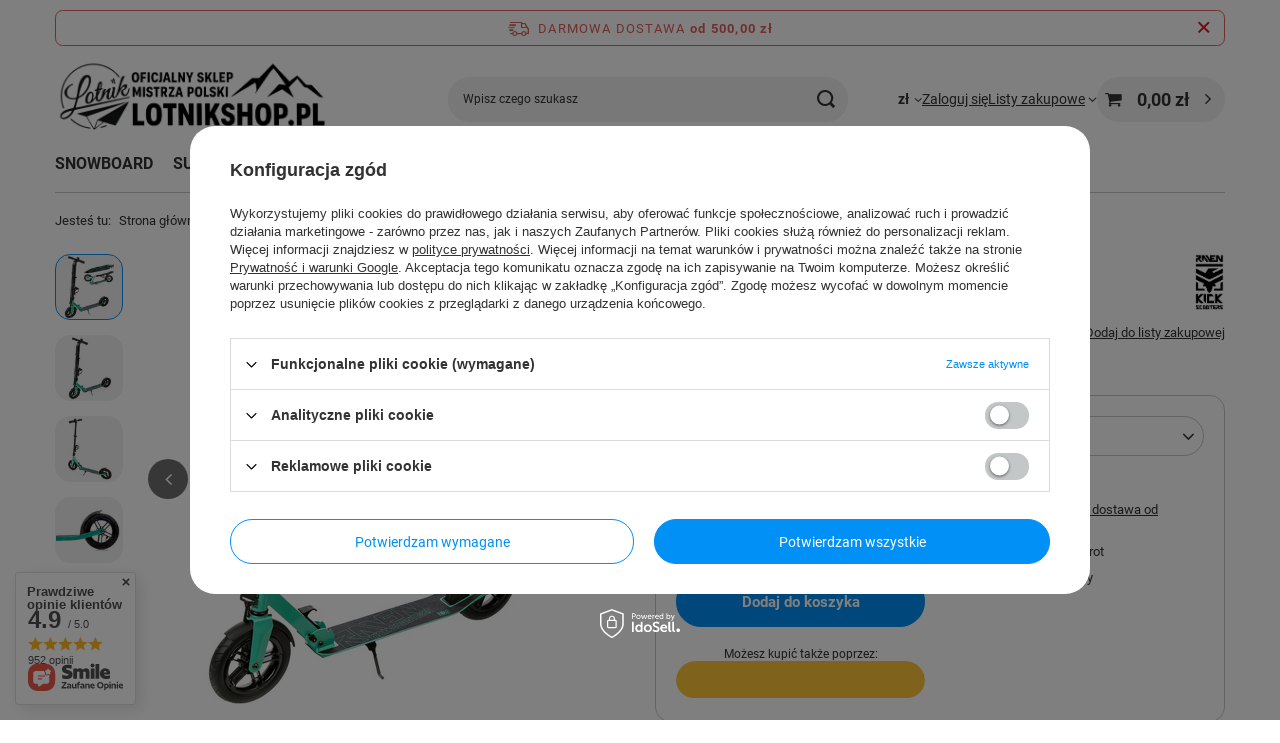

--- FILE ---
content_type: text/html; charset=utf-8
request_url: https://lotnikshop.pl/pl/products/-duze-pompowane-kola-hulajnoga-raven-snug-200mm-1023.html
body_size: 32033
content:
<!DOCTYPE html>
<html lang="pl" class="--freeShipping --vat --gross " ><head><link rel="preload" as="image" fetchpriority="high" href="https://static1.lotnikshop.pl/hpeciai/cd0ef495fe2627cb138aa4bb8ce0452c/pol_pm_-DUZE-POMPOWANE-KOLA-Hulajnoga-RAVEN-Snug-200mm-1023_1.jpg"><meta name="viewport" content="initial-scale = 1.0, maximum-scale = 5.0, width=device-width, viewport-fit=cover"><meta http-equiv="Content-Type" content="text/html; charset=utf-8"><meta http-equiv="X-UA-Compatible" content="IE=edge"><title> DUŻE POMPOWANE KOŁA  Hulajnoga RAVEN Snug 200mm Mint | HULAJNOGI \ Hulajnogi  Rekreacyjne  \ Hulajnogi Dla Dorosłych  | </title><meta name="keywords" content=""><meta name="description" content=" DUŻE POMPOWANE KOŁA  Hulajnoga RAVEN Snug 200mm Mint | HULAJNOGI \ Hulajnogi  Rekreacyjne  \ Hulajnogi Dla Dorosłych  | "><link rel="icon" href="/gfx/pol/favicon.ico"><meta name="theme-color" content="#0090f6"><meta name="msapplication-navbutton-color" content="#0090f6"><meta name="apple-mobile-web-app-status-bar-style" content="#0090f6"><link rel="stylesheet" type="text/css" href="/gfx/pol/projector_style.css.gzip?r=1756905091"><style>
							#photos_slider[data-skeleton] .photos__link:before {
								padding-top: calc(min((450/351 * 100%), 450px));
							}
							@media (min-width: 979px) {.photos__slider[data-skeleton] .photos__figure:not(.--nav):first-child .photos__link {
								max-height: 450px;
							}}
						</style><script>var app_shop={urls:{prefix:'data="/gfx/'.replace('data="', '')+'pol/',graphql:'/graphql/v1/'},vars:{meta:{viewportContent:'initial-scale = 1.0, maximum-scale = 5.0, width=device-width, viewport-fit=cover'},priceType:'gross',priceTypeVat:true,productDeliveryTimeAndAvailabilityWithBasket:false,geoipCountryCode:'US',fairShopLogo: { enabled: false, image: '/gfx/standards/safe_light.svg'},currency:{id:'PLN',symbol:'zł',country:'pl',format:'###,##0.00',beforeValue:false,space:true,decimalSeparator:',',groupingSeparator:' '},language:{id:'pol',symbol:'pl',name:'Polski'},omnibus:{enabled:true,rebateCodeActivate:false,hidePercentageDiscounts:false,},},txt:{priceTypeText:' brutto',},fn:{},fnrun:{},files:[],graphql:{}};const getCookieByName=(name)=>{const value=`; ${document.cookie}`;const parts = value.split(`; ${name}=`);if(parts.length === 2) return parts.pop().split(';').shift();return false;};if(getCookieByName('freeeshipping_clicked')){document.documentElement.classList.remove('--freeShipping');}if(getCookieByName('rabateCode_clicked')){document.documentElement.classList.remove('--rabateCode');}function hideClosedBars(){const closedBarsArray=JSON.parse(localStorage.getItem('closedBars'))||[];if(closedBarsArray.length){const styleElement=document.createElement('style');styleElement.textContent=`${closedBarsArray.map((el)=>`#${el}`).join(',')}{display:none !important;}`;document.head.appendChild(styleElement);}}hideClosedBars();</script><meta name="robots" content="index,follow"><meta name="rating" content="general"><meta name="Author" content="lotnikshop.pl na bazie IdoSell (www.idosell.com/shop).">
<!-- Begin partytown html or js -->

<script>partytownConfig = ["gtm_web_worker_active"] </script><script>partytown = {
          lib: "/partytown/",
          resolveUrl: function (url, location, type) {
            if (url.pathname.includes("debug/bootstrap")) {
                  const proxyUrl = new URL(`${location?.origin}/proxy/${url.href}`);
                  return proxyUrl;
              }
            if (url.href.search("proxy") === -1 && type === "script" && url.href.includes("facebook")) {
                const proxyUrl = new URL(`${location?.origin}/proxy/${url.href}`);
                return proxyUrl;
            }
            return url;
          },
          forward: [["dataLayer.push", { preserveBehavior: true }] , ""],
        }; window?.partytownCallback?.();</script><script>const t={preserveBehavior:!1},e=e=>{if("string"==typeof e)return[e,t];const[n,r=t]=e;return[n,{...t,...r}]},n=Object.freeze((t=>{const e=new Set;let n=[];do{Object.getOwnPropertyNames(n).forEach((t=>{"function"==typeof n[t]&&e.add(t)}))}while((n=Object.getPrototypeOf(n))!==Object.prototype);return Array.from(e)})());!function(t,r,o,i,a,s,c,d,l,p,u=t,f){function h(){f||(f=1,"/"==(c=(s.lib||"/~partytown/")+(s.debug?"debug/":""))[0]&&(l=r.querySelectorAll('script[type="text/partytown"]'),i!=t?i.dispatchEvent(new CustomEvent("pt1",{detail:t})):(d=setTimeout(v,1e4),r.addEventListener("pt0",w),a?y(1):o.serviceWorker?o.serviceWorker.register(c+(s.swPath||"partytown-sw.js"),{scope:c}).then((function(t){t.active?y():t.installing&&t.installing.addEventListener("statechange",(function(t){"activated"==t.target.state&&y()}))}),console.error):v())))}function y(e){p=r.createElement(e?"script":"iframe"),t._pttab=Date.now(),e||(p.style.display="block",p.style.width="0",p.style.height="0",p.style.border="0",p.style.visibility="hidden",p.setAttribute("aria-hidden",!0)),p.src=c+"partytown-"+(e?"atomics.js?v=0.10.1":"sandbox-sw.html?"+t._pttab),r.querySelector(s.sandboxParent||"body").appendChild(p)}function v(n,o){for(w(),i==t&&(s.forward||[]).map((function(n){const[r]=e(n);delete t[r.split(".")[0]]})),n=0;n<l.length;n++)(o=r.createElement("script")).innerHTML=l[n].innerHTML,o.nonce=s.nonce,r.head.appendChild(o);p&&p.parentNode.removeChild(p)}function w(){clearTimeout(d)}s=t.partytown||{},i==t&&(s.forward||[]).map((function(r){const[o,{preserveBehavior:i}]=e(r);u=t,o.split(".").map((function(e,r,o){var a;u=u[o[r]]=r+1<o.length?u[o[r]]||(a=o[r+1],n.includes(a)?[]:{}):(()=>{let e=null;if(i){const{methodOrProperty:n,thisObject:r}=((t,e)=>{let n=t;for(let t=0;t<e.length-1;t+=1)n=n[e[t]];return{thisObject:n,methodOrProperty:e.length>0?n[e[e.length-1]]:void 0}})(t,o);"function"==typeof n&&(e=(...t)=>n.apply(r,...t))}return function(){let n;return e&&(n=e(arguments)),(t._ptf=t._ptf||[]).push(o,arguments),n}})()}))})),"complete"==r.readyState?h():(t.addEventListener("DOMContentLoaded",h),t.addEventListener("load",h))}(window,document,navigator,top,window.crossOriginIsolated);</script>

<!-- End partytown html or js -->

<!-- Begin LoginOptions html -->

<style>
#client_new_social .service_item[data-name="service_Apple"]:before, 
#cookie_login_social_more .service_item[data-name="service_Apple"]:before,
.oscop_contact .oscop_login__service[data-service="Apple"]:before {
    display: block;
    height: 2.6rem;
    content: url('/gfx/standards/apple.svg?r=1743165583');
}
.oscop_contact .oscop_login__service[data-service="Apple"]:before {
    height: auto;
    transform: scale(0.8);
}
#client_new_social .service_item[data-name="service_Apple"]:has(img.service_icon):before,
#cookie_login_social_more .service_item[data-name="service_Apple"]:has(img.service_icon):before,
.oscop_contact .oscop_login__service[data-service="Apple"]:has(img.service_icon):before {
    display: none;
}
</style>

<!-- End LoginOptions html -->

<!-- Open Graph -->
<meta property="og:type" content="website"><meta property="og:url" content="https://lotnikshop.pl/pl/products/-duze-pompowane-kola-hulajnoga-raven-snug-200mm-1023.html
"><meta property="og:title" content=" DUŻE POMPOWANE KOŁA  Hulajnoga RAVEN Snug 200mm"><meta property="og:description" content="Po długim czasie znów dostępny hit lata 2022!!! "><meta property="og:site_name" content="lotnikshop.pl"><meta property="og:locale" content="pl_PL"><meta property="og:image" content="https://lotnikshop.pl/hpeciai/9ca1df477bd8962fdce444b645e33123/pol_pl_-DUZE-POMPOWANE-KOLA-Hulajnoga-RAVEN-Snug-200mm-1023_1.jpg"><meta property="og:image:width" content="351"><meta property="og:image:height" content="450"><script type="application/javascript" src="/ajax/js/webpush_subscription.js?v=1&r=4"></script><script type="application/javascript">WebPushHandler.publicKey = 'BC6gm8bsIt4i61fMTnIaH4TNvYq5Fz//UTc2etelYciYnob9lB5TB+wVDZ5L9KpmPlYK2tnHeGhATrxPkBUe/OM=';WebPushHandler.version = '1';WebPushHandler.setPermissionValue();</script><script >
window.dataLayer = window.dataLayer || [];
window.gtag = function gtag() {
dataLayer.push(arguments);
}
gtag('consent', 'default', {
'ad_storage': 'denied',
'analytics_storage': 'denied',
'ad_personalization': 'denied',
'ad_user_data': 'denied',
'wait_for_update': 500
});

gtag('set', 'ads_data_redaction', true);
</script><script id="iaiscript_1" data-requirements="W10=" data-ga4_sel="ga4script">
window.iaiscript_1 = `<${'script'}  class='google_consent_mode_update'>
gtag('consent', 'update', {
'ad_storage': 'denied',
'analytics_storage': 'denied',
'ad_personalization': 'denied',
'ad_user_data': 'denied'
});
</${'script'}>`;
</script>
<!-- End Open Graph -->

<link rel="canonical" href="https://lotnikshop.pl/pl/products/-duze-pompowane-kola-hulajnoga-raven-snug-200mm-1023.html" />

                <!-- Global site tag (gtag.js) -->
                <script  async src="https://www.googletagmanager.com/gtag/js?id=AW-11173177314"></script>
                <script >
                    window.dataLayer = window.dataLayer || [];
                    window.gtag = function gtag(){dataLayer.push(arguments);}
                    gtag('js', new Date());
                    
                    gtag('config', 'AW-11173177314', {"allow_enhanced_conversions":true});
gtag('config', 'G-9EVMTCGCB7');

                </script>
                            <!-- Google Tag Manager -->
                    <script >(function(w,d,s,l,i){w[l]=w[l]||[];w[l].push({'gtm.start':
                    new Date().getTime(),event:'gtm.js'});var f=d.getElementsByTagName(s)[0],
                    j=d.createElement(s),dl=l!='dataLayer'?'&l='+l:'';j.async=true;j.src=
                    'https://www.googletagmanager.com/gtm.js?id='+i+dl;f.parentNode.insertBefore(j,f);
                    })(window,document,'script','dataLayer','GTM-PNJZSXTM');</script>
            <!-- End Google Tag Manager -->
<!-- Begin additional html or js -->


<!--1|1|2-->
<meta name="facebook-domain-verification" content="jmu4kz7fkoj9yb7b4riszm4toq8vkp" />
<!--5|1|5| modified: 2023-10-30 12:45:04-->
<meta name="google-site-verification" content="3MP5ZRG__Xfoy9Y-Nj8rri8joK9En0bbo-J0xwDpRFc" />

<!-- End additional html or js -->
                <script>
                if (window.ApplePaySession && window.ApplePaySession.canMakePayments()) {
                    var applePayAvailabilityExpires = new Date();
                    applePayAvailabilityExpires.setTime(applePayAvailabilityExpires.getTime() + 2592000000); //30 days
                    document.cookie = 'applePayAvailability=yes; expires=' + applePayAvailabilityExpires.toUTCString() + '; path=/;secure;'
                    var scriptAppleJs = document.createElement('script');
                    scriptAppleJs.src = "/ajax/js/apple.js?v=3";
                    if (document.readyState === "interactive" || document.readyState === "complete") {
                          document.body.append(scriptAppleJs);
                    } else {
                        document.addEventListener("DOMContentLoaded", () => {
                            document.body.append(scriptAppleJs);
                        });  
                    }
                } else {
                    document.cookie = 'applePayAvailability=no; path=/;secure;'
                }
                </script>
                <script>
            var paypalScriptLoaded = null;
            var paypalScript = null;
            
            async function attachPaypalJs() {
                return new Promise((resolve, reject) => {
                    if (!paypalScript) {
                        paypalScript = document.createElement('script');
                        paypalScript.async = true;
                        paypalScript.setAttribute('data-namespace', "paypal_sdk");
                        paypalScript.setAttribute('data-partner-attribution-id', "IAIspzoo_Cart_PPCP");
                        paypalScript.addEventListener("load", () => {
                        paypalScriptLoaded = true;
                            resolve({status: true});
                        });
                        paypalScript.addEventListener("error", () => {
                            paypalScriptLoaded = true;
                            reject({status: false});
                         });
                        paypalScript.src = "https://www.paypal.com/sdk/js?client-id=AbxR9vIwE1hWdKtGu0gOkvPK2YRoyC9ulUhezbCUWnrjF8bjfwV-lfP2Rze7Bo8jiHIaC0KuaL64tlkD&components=buttons,funding-eligibility&currency=PLN&merchant-id=V8FLUU3YS5F8A&locale=pl_PL";
                        if (document.readyState === "interactive" || document.readyState === "complete") {
                            document.body.append(paypalScript);
                        } else {
                            document.addEventListener("DOMContentLoaded", () => {
                                document.body.append(paypalScript);
                            });  
                        }                                              
                    } else {
                        if (paypalScriptLoaded) {
                            resolve({status: true});
                        } else {
                            paypalScript.addEventListener("load", () => {
                                paypalScriptLoaded = true;
                                resolve({status: true});                            
                            });
                            paypalScript.addEventListener("error", () => {
                                paypalScriptLoaded = true;
                                reject({status: false});
                            });
                        }
                    }
                });
            }
            </script>
                <script>
                attachPaypalJs().then(() => {
                    let paypalEligiblePayments = [];
                    let payPalAvailabilityExpires = new Date();
                    payPalAvailabilityExpires.setTime(payPalAvailabilityExpires.getTime() + 86400000); //1 day
                    if (typeof(paypal_sdk) != "undefined") {
                        for (x in paypal_sdk.FUNDING) {
                            var buttonTmp = paypal_sdk.Buttons({
                                fundingSource: x.toLowerCase()
                            });
                            if (buttonTmp.isEligible()) {
                                paypalEligiblePayments.push(x);
                            }
                        }
                    }
                    if (paypalEligiblePayments.length > 0) {
                        document.cookie = 'payPalAvailability_PLN=' + paypalEligiblePayments.join(",") + '; expires=' + payPalAvailabilityExpires.toUTCString() + '; path=/; secure';
                        document.cookie = 'paypalMerchant=V8FLUU3YS5F8A; expires=' + payPalAvailabilityExpires.toUTCString() + '; path=/; secure';
                    } else {
                        document.cookie = 'payPalAvailability_PLN=-1; expires=' + payPalAvailabilityExpires.toUTCString() + '; path=/; secure';
                    }
                });
                </script><script src="/data/gzipFile/expressCheckout.js.gz"></script></head><body><div id="container" class="projector_page container max-width-1200"><header class=" commercial_banner"><script class="ajaxLoad">app_shop.vars.vat_registered="true";app_shop.vars.currency_format="###,##0.00";app_shop.vars.currency_before_value=false;app_shop.vars.currency_space=true;app_shop.vars.symbol="zł";app_shop.vars.id="PLN";app_shop.vars.baseurl="http://lotnikshop.pl/";app_shop.vars.sslurl="https://lotnikshop.pl/";app_shop.vars.curr_url="%2Fpl%2Fproducts%2F-duze-pompowane-kola-hulajnoga-raven-snug-200mm-1023.html";var currency_decimal_separator=',';var currency_grouping_separator=' ';app_shop.vars.blacklist_extension=["exe","com","swf","js","php"];app_shop.vars.blacklist_mime=["application/javascript","application/octet-stream","message/http","text/javascript","application/x-deb","application/x-javascript","application/x-shockwave-flash","application/x-msdownload"];app_shop.urls.contact="/pl/contact.html";</script><div id="viewType" style="display:none"></div><div id="menu_skip" class="menu_skip"><a href="#layout" class="btn --outline --medium menu_skip__link --layout">Przejdź do zawartości strony</a><a href="#menu_categories" class="btn --outline --medium menu_skip__link --menu">Przejdź do kategorii</a></div><div id="freeShipping" class="freeShipping"><span class="freeShipping__info">Darmowa dostawa</span><strong class="freeShipping__val">
				od 
				500,00 zł</strong><a href="" class="freeShipping__close" aria-label="Zamknij pasek informacyjny"></a></div><div id="logo" class="d-flex align-items-center" data-bg="/data/gfx/mask/pol/top_1_big.png"><a href="https://lotnikshop.pl" target="_self" aria-label="Logo sklepu"><img src="/data/gfx/mask/pol/logo_1_big.png" alt="" width="1170" height="400"></a></div><form action="https://lotnikshop.pl/pl/search.html" method="get" id="menu_search" class="menu_search"><a href="#showSearchForm" class="menu_search__mobile" aria-label="Szukaj"></a><div class="menu_search__block"><div class="menu_search__item --input"><input class="menu_search__input" type="text" name="text" autocomplete="off" placeholder="Wpisz czego szukasz" aria-label="Wpisz czego szukasz"><button class="menu_search__submit" type="submit" aria-label="Szukaj"></button></div><div class="menu_search__item --results search_result"></div></div></form><div id="menu_top" class="menu_top"><div id="menu_settings" class="align-items-center justify-content-center justify-content-lg-end"><div class="open_trigger" tabindex="0" aria-label="Kliknij, aby zmienić walutę"><span class="d-none d-md-inline-block flag_txt">zł</span><div class="menu_settings_wrapper d-md-none"><div class="menu_settings_inline"><div class="menu_settings_header">
									Język i waluta:
								</div><div class="menu_settings_content"><span class="menu_settings_flag flag flag_pol"></span><strong class="menu_settings_value"><span class="menu_settings_language">pl</span><span> | </span><span class="menu_settings_currency">zł</span></strong></div></div><div class="menu_settings_inline"><div class="menu_settings_header">
									Dostawa do:
								</div><div class="menu_settings_content"><strong class="menu_settings_value">Polska</strong></div></div></div><i class="icon-angle-down d-none d-md-inline-block"></i></div><form action="https://lotnikshop.pl/pl/settings.html" method="post"><ul><li><div class="form-group"><label for="menu_settings_curr">Waluta</label><div class="select-after"><select class="form-control" name="curr" id="menu_settings_curr"><option value="PLN" selected>zł</option><option value="EUR">€ (1 zł = 0.2378€)
																</option></select></div></div></li><li class="buttons"><button class="btn --solid --large" type="submit">
									Zastosuj zmiany
								</button></li></ul></form></div><div class="account_links"><a class="account_links__item" href="https://lotnikshop.pl/pl/login.html"><span class="account_links__text --logged-out">Zaloguj się</span></a></div><div class="shopping_list_top" data-empty="true"><a href="https://lotnikshop.pl/pl/shoppinglist" class="wishlist_link slt_link --empty" aria-label="Listy zakupowe"><span class="slt_link__text">Listy zakupowe</span></a><div class="slt_lists"><ul class="slt_lists__nav"><li class="slt_lists__nav_item" data-list_skeleton="true" data-list_id="true" data-shared="true"><a href="#" class="slt_lists__nav_link" data-list_href="true"><span class="slt_lists__nav_name" data-list_name="true"></span><span class="slt_lists__count" data-list_count="true">0</span></a></li><li class="slt_lists__nav_item --empty"><a class="slt_lists__nav_link --empty" href="https://lotnikshop.pl/pl/shoppinglist"><span class="slt_lists__nav_name" data-list_name="true">Lista zakupowa</span><span class="slt_lists__count" data-list_count="true">0</span></a></li></ul></div></div><div id="menu_basket" class="topBasket --skeleton"><a href="/basketedit.php" class="topBasket__sub" aria-label="Wartość koszyka: 0,00 zł"><span class="badge badge-info" aria-hidden="true"></span><strong class="topBasket__price">0,00 zł</strong></a><div class="topBasket__details --products" style="display: none;"><div class="topBasket__block --labels"><label class="topBasket__item --name">Produkt</label><label class="topBasket__item --sum">Ilość</label><label class="topBasket__item --prices">Cena</label></div><div class="topBasket__block --products"></div><div class="topBasket__block --oneclick topBasket_oneclick" data-lang="pol"><div class="topBasket_oneclick__label"><span class="topBasket_oneclick__text --fast">Szybkie zakupy <strong>1-Click</strong></span><span class="topBasket_oneclick__text --registration"> (bez rejestracji)</span></div><div class="topBasket_oneclick__items"><span class="topBasket_oneclick__item --paypal" title="PayPal"><img class="topBasket_oneclick__icon" src="/panel/gfx/payment_forms/236.png" alt="PayPal"></span></div></div></div><div class="topBasket__details --shipping" style="display: none;"><span class="topBasket__name">Koszt dostawy od</span><span id="shipppingCost"></span></div><script>
						app_shop.vars.cache_html = true;
					</script></div></div><nav id="menu_categories" class="wide" aria-label="Kategorie główne"><button type="button" class="navbar-toggler" aria-label="Menu"><i class="icon-reorder"></i></button><div class="navbar-collapse" id="menu_navbar"><ul class="navbar-nav mx-md-n2"><li class="nav-item"><span class="nav-link-wrapper"><a  href="/pl/navigation/snowboard-214.html" target="_self" title="SNOWBOARD" class="nav-link --l1" >SNOWBOARD</a><button class="nav-link-expand" type="button" aria-label="SNOWBOARD, Menu"></button></span><ul class="navbar-subnav"><li class="nav-header"><a href="#backLink" class="nav-header__backLink" aria-label="Wróć"><i class="icon-angle-left"></i></a><a  href="/pl/navigation/snowboard-214.html" target="_self" title="SNOWBOARD" class="nav-link --l1" >SNOWBOARD</a></li><li class="nav-item empty"><a  href="/pl/menu/zestawy-snowboard-285.html" target="_self" title="Zestawy Snowboard " class="nav-link --l2" >Zestawy Snowboard </a></li><li class="nav-item empty"><a  href="/pl/menu/deski-snowboardowe-215.html" target="_self" title="Deski snowboardowe" class="nav-link --l2" >Deski snowboardowe</a></li><li class="nav-item"><a  href="/pl/menu/wiazania-snowboardowe-216.html" target="_self" title="Wiązania snowboardowe" class="nav-link --l2" >Wiązania snowboardowe</a><ul class="navbar-subsubnav"><li class="nav-header"><a href="#backLink" class="nav-header__backLink" aria-label="Wróć"><i class="icon-angle-left"></i></a><a  href="/pl/menu/wiazania-snowboardowe-216.html" target="_self" title="Wiązania snowboardowe" class="nav-link --l2" >Wiązania snowboardowe</a></li><li class="nav-item"><a  href="/pl/menu/czesci-do-wiazan-481.html" target="_self" title="Części do wiązań" class="nav-link --l3" >Części do wiązań</a></li></ul></li><li class="nav-item empty"><a  href="/pl/menu/buty-snowboardowe-217.html" target="_self" title="Buty snowboardowe" class="nav-link --l2" >Buty snowboardowe</a></li><li class="nav-item empty"><a  href="/pl/menu/splitboard-282.html" target="_self" title="Splitboard" class="nav-link --l2" >Splitboard</a></li><li class="nav-item empty"><a  href="/pl/menu/pokrowce-board-bag-294.html" target="_self" title="Pokrowce/Board Bag" class="nav-link --l2" >Pokrowce/Board Bag</a></li><li class="nav-item"><a  href="/pl/menu/gogle-snowboardowe-242.html" target="_self" title="Gogle snowboardowe" class="nav-link --l2" >Gogle snowboardowe</a><ul class="navbar-subsubnav"><li class="nav-header"><a href="#backLink" class="nav-header__backLink" aria-label="Wróć"><i class="icon-angle-left"></i></a><a  href="/pl/menu/gogle-snowboardowe-242.html" target="_self" title="Gogle snowboardowe" class="nav-link --l2" >Gogle snowboardowe</a></li><li class="nav-item"><a  href="/pl/menu/szybki-do-gogli-278.html" target="_self" title="Szybki do gogli" class="nav-link --l3" >Szybki do gogli</a></li></ul></li><li class="nav-item empty"><a  href="/pl/menu/kurtki-snowboardowe-238.html" target="_self" title="Kurtki snowboardowe" class="nav-link --l2" >Kurtki snowboardowe</a></li><li class="nav-item empty"><a  href="/pl/menu/spodnie-snowboardowe-239.html" target="_self" title="Spodnie snowboardowe" class="nav-link --l2" >Spodnie snowboardowe</a></li><li class="nav-item empty"><a  href="/pl/menu/komplety-kurtka-spodnie-885.html" target="_self" title="Komplety kurtka + spodnie" class="nav-link --l2" >Komplety kurtka + spodnie</a></li><li class="nav-item empty"><a  href="/pl/menu/bezrekawniki-296.html" target="_self" title="Bezrękawniki" class="nav-link --l2" >Bezrękawniki</a></li><li class="nav-item empty"><a  href="/pl/menu/bluzy-aktywne-275.html" target="_self" title="Bluzy Aktywne" class="nav-link --l2" >Bluzy Aktywne</a></li><li class="nav-item"><a  href="/pl/menu/bielizna-aktywna-273.html" target="_self" title="Bielizna  Aktywna" class="nav-link --l2" >Bielizna  Aktywna</a><ul class="navbar-subsubnav"><li class="nav-header"><a href="#backLink" class="nav-header__backLink" aria-label="Wróć"><i class="icon-angle-left"></i></a><a  href="/pl/menu/bielizna-aktywna-273.html" target="_self" title="Bielizna  Aktywna" class="nav-link --l2" >Bielizna  Aktywna</a></li><li class="nav-item"><a  href="/pl/menu/gora-814.html" target="_self" title="Góra " class="nav-link --l3" >Góra </a></li><li class="nav-item"><a  href="/pl/menu/dol-815.html" target="_self" title="Dół" class="nav-link --l3" >Dół</a></li></ul></li><li class="nav-item empty"><a  href="/pl/menu/rekawiczki-snowboardowe-241.html" target="_self" title="Rękawiczki snowboardowe" class="nav-link --l2" >Rękawiczki snowboardowe</a></li><li class="nav-item empty"><a  href="/pl/menu/ocieplacze-bandany-244.html" target="_self" title="Ocieplacze/bandany" class="nav-link --l2" >Ocieplacze/bandany</a></li><li class="nav-item empty"><a  href="/pl/menu/skarpety-snowboardowe-293.html" target="_self" title="Skarpety snowboardowe" class="nav-link --l2" >Skarpety snowboardowe</a></li><li class="nav-item"><a  href="/pl/menu/akcesoria-243.html" target="_self" title="Akcesoria " class="nav-link --l2" >Akcesoria </a><ul class="navbar-subsubnav"><li class="nav-header"><a href="#backLink" class="nav-header__backLink" aria-label="Wróć"><i class="icon-angle-left"></i></a><a  href="/pl/menu/akcesoria-243.html" target="_self" title="Akcesoria " class="nav-link --l2" >Akcesoria </a></li><li class="nav-item"><a  href="/pl/menu/pady-wrketarki-281.html" target="_self" title="Pady/wrkętarki" class="nav-link --l3" >Pady/wrkętarki</a></li></ul></li></ul></li><li class="nav-item"><span class="nav-link-wrapper"><a  href="/pl/menu/surf-464.html" target="_self" title="SURF" class="nav-link --l1" >SURF</a><button class="nav-link-expand" type="button" aria-label="SURF, Menu"></button></span><ul class="navbar-subnav"><li class="nav-header"><a href="#backLink" class="nav-header__backLink" aria-label="Wróć"><i class="icon-angle-left"></i></a><a  href="/pl/menu/surf-464.html" target="_self" title="SURF" class="nav-link --l1" >SURF</a></li><li class="nav-item empty"><a  href="/pl/menu/deski-z-wioslem-466.html" target="_self" title="Deski Z Wiosłem" class="nav-link --l2" >Deski Z Wiosłem</a></li></ul></li><li class="nav-item"><span class="nav-link-wrapper"><a  href="/pl/navigation/bmx-152.html" target="_self" title="BMX" class="nav-link --l1" >BMX</a><button class="nav-link-expand" type="button" aria-label="BMX, Menu"></button></span><ul class="navbar-subnav"><li class="nav-header"><a href="#backLink" class="nav-header__backLink" aria-label="Wróć"><i class="icon-angle-left"></i></a><a  href="/pl/navigation/bmx-152.html" target="_self" title="BMX" class="nav-link --l1" >BMX</a></li><li class="nav-item empty"><a  href="/pl/menu/rowery-bmx-153.html" target="_self" title="Rowery Bmx" class="nav-link --l2" >Rowery Bmx</a></li><li class="nav-item empty"><a  href="/pl/menu/dirt-jump-401.html" target="_self" title="Dirt Jump" class="nav-link --l2" >Dirt Jump</a></li><li class="nav-item empty"><a  href="/pl/menu/mini-bmx-211.html" target="_self" title="Mini Bmx" class="nav-link --l2" >Mini Bmx</a></li><li class="nav-item empty"><a  href="/pl/menu/rowery-biegowe-259.html" target="_self" title="Rowery biegowe" class="nav-link --l2" >Rowery biegowe</a></li><li class="nav-item"><a  href="/pl/navigation/czesci-bmx-192.html" target="_self" title="Części Bmx" class="nav-link --l2" >Części Bmx</a><ul class="navbar-subsubnav more"><li class="nav-header"><a href="#backLink" class="nav-header__backLink" aria-label="Wróć"><i class="icon-angle-left"></i></a><a  href="/pl/navigation/czesci-bmx-192.html" target="_self" title="Części Bmx" class="nav-link --l2" >Części Bmx</a></li><li class="nav-item"><a  href="/pl/menu/ramy-bmx-218.html" target="_self" title="Ramy Bmx" class="nav-link --l3" >Ramy Bmx</a></li><li class="nav-item"><a  href="/pl/menu/opony-bmx-165.html" target="_self" title="Opony Bmx" class="nav-link --l3" >Opony Bmx</a></li><li class="nav-item"><a  href="/pl/menu/kola-bmx-193.html" target="_self" title="Koła Bmx" class="nav-link --l3" >Koła Bmx</a></li><li class="nav-item"><a  href="/pl/menu/kierownice-291.html" target="_self" title="Kierownice" class="nav-link --l3" >Kierownice</a></li><li class="nav-item"><a  href="/pl/menu/gripy-194.html" target="_self" title="Gripy" class="nav-link --l3" >Gripy</a></li><li class="nav-item"><a  href="/pl/menu/korby-bmx-195.html" target="_self" title="Korby Bmx" class="nav-link --l3" >Korby Bmx</a></li><li class="nav-item"><a  href="/pl/menu/stery-bmx-204.html" target="_self" title="Stery Bmx" class="nav-link --l3" >Stery Bmx</a></li><li class="nav-item"><a  href="/pl/menu/pegi-bmx-234.html" target="_self" title="Pegi Bmx" class="nav-link --l3" >Pegi Bmx</a></li><li class="nav-item"><a  href="/pl/menu/lancuchy-bmx-236.html" target="_self" title="Łańcuchy Bmx" class="nav-link --l3" >Łańcuchy Bmx</a></li><li class="nav-item"><a  href="/pl/menu/zebatki-bmx-237.html" target="_self" title="Zębatki Bmx" class="nav-link --l3" >Zębatki Bmx</a></li><li class="nav-item"><a  href="/pl/menu/siodelka-bmx-246.html" target="_self" title="Siodełka Bmx" class="nav-link --l3" >Siodełka Bmx</a></li><li class="nav-item"><a  href="/pl/menu/akcesoria-bmx-235.html" target="_self" title="Akcesoria bmx" class="nav-link --l3" >Akcesoria bmx</a></li><li class="nav-item"><a  href="/pl/menu/piasty-431.html" target="_self" title="Piasty" class="nav-link --l3" >Piasty</a></li><li class="nav-item"><a  href="/pl/menu/widelce-436.html" target="_self" title="Widelce" class="nav-link --l3" >Widelce</a></li><li class="nav-item"><a  href="/pl/menu/hubguard-437.html" target="_self" title="Hubguard" class="nav-link --l3" >Hubguard</a></li><li class="nav-item"><a  href="/pl/menu/czesci-zamienne-439.html" target="_self" title="Części Zamienne" class="nav-link --l3" >Części Zamienne</a></li><li class="nav-item"><a  href="/pl/menu/obrecze-440.html" target="_self" title="Obręcze" class="nav-link --l3" >Obręcze</a></li><li class="nav-item"><a  href="/pl/menu/szprychy-441.html" target="_self" title="Szprychy" class="nav-link --l3" >Szprychy</a></li><li class="nav-item"><a  href="/pl/menu/hamulce-444.html" target="_self" title="Hamulce" class="nav-link --l3" >Hamulce</a></li><li class="nav-item"><a  href="/pl/menu/rotory-446.html" target="_self" title="Rotory" class="nav-link --l3" >Rotory</a></li><li class="nav-item"><a  href="/pl/menu/suporty-447.html" target="_self" title="Suporty" class="nav-link --l3" >Suporty</a></li><li class="nav-item"><a  href="/pl/menu/sztyce-449.html" target="_self" title="Sztyce" class="nav-link --l3" >Sztyce</a></li><li class="nav-item"><a  href="/pl/menu/wsporniki-451.html" target="_self" title="Wsporniki" class="nav-link --l3" >Wsporniki</a></li><li class="nav-item"><a  href="/pl/menu/pedaly-452.html" target="_self" title="Pedały" class="nav-link --l3" >Pedały</a></li><li class="nav-item"><a  href="/pl/menu/oski-453.html" target="_self" title="Ośki" class="nav-link --l3" >Ośki</a></li><li class="nav-item --extend"><a href="" class="nav-link --l3" txt_alt="- Zwiń">+ Rozwiń</a></li></ul></li><li class="nav-item --all empty"><a class="nav-link --l2" href="/pl/navigation/bmx-152.html">+ Pokaż wszystkie</a></li></ul></li><li class="nav-item"><span class="nav-link-wrapper"><a  href="/pl/navigation/deskorolka-187.html" target="_self" title="DESKOROLKA " class="nav-link --l1" >DESKOROLKA </a><button class="nav-link-expand" type="button" aria-label="DESKOROLKA , Menu"></button></span><ul class="navbar-subnav"><li class="nav-header"><a href="#backLink" class="nav-header__backLink" aria-label="Wróć"><i class="icon-angle-left"></i></a><a  href="/pl/navigation/deskorolka-187.html" target="_self" title="DESKOROLKA " class="nav-link --l1" >DESKOROLKA </a></li><li class="nav-item empty"><a  href="https://lotnikshop.pl/pl/help/jaka-deskorolke-wybrac-37.html" target="_self" title="Jaką wybrać deskorolkę" class="nav-link --l2" >Jaką wybrać deskorolkę</a></li><li class="nav-item empty"><a  href="/pl/menu/deskorolki-kompletne-188.html" target="_self" title="Deskorolki Kompletne " class="nav-link --l2" >Deskorolki Kompletne </a></li><li class="nav-item empty"><a  href="/pl/menu/decki-223.html" target="_self" title="Decki" class="nav-link --l2" >Decki</a></li><li class="nav-item empty"><a  href="/pl/menu/longboard-189.html" target="_self" title="Longboard" class="nav-link --l2" >Longboard</a></li><li class="nav-item empty"><a  href="/pl/menu/cruisery-219.html" target="_self" title="Cruisery" class="nav-link --l2" >Cruisery</a></li><li class="nav-item empty"><a  href="/pl/menu/gripe-tape-208.html" target="_self" title="Gripe Tape" class="nav-link --l2" >Gripe Tape</a></li><li class="nav-item empty"><a  href="/pl/menu/trucki-224.html" target="_self" title="Trucki" class="nav-link --l2" >Trucki</a></li><li class="nav-item empty"><a  href="/pl/menu/gumki-225.html" target="_self" title="Gumki" class="nav-link --l2" >Gumki</a></li><li class="nav-item empty"><a  href="/pl/menu/skate-tool-226.html" target="_self" title="Skate tool" class="nav-link --l2" >Skate tool</a></li><li class="nav-item empty"><a  href="/pl/menu/montazowki-227.html" target="_self" title="Montażówki" class="nav-link --l2" >Montażówki</a></li><li class="nav-item empty"><a  href="/pl/menu/lozyska-283.html" target="_self" title="Łożyska" class="nav-link --l2" >Łożyska</a></li><li class="nav-item empty"><a  href="/pl/menu/kola-394.html" target="_self" title="Koła" class="nav-link --l2" >Koła</a></li><li class="nav-item empty"><a  href="/pl/menu/wosk-396.html" target="_self" title="Wosk" class="nav-link --l2" >Wosk</a></li><li class="nav-item empty"><a  href="/pl/menu/podkladki-856.html" target="_self" title="Podkładki" class="nav-link --l2" >Podkładki</a></li></ul></li><li class="nav-item nav-open"><span class="nav-link-wrapper"><a  href="/pl/navigation/hulajnogi-162.html" target="_self" title="HULAJNOGI" class="nav-link --l1 active" >HULAJNOGI</a><button class="nav-link-expand" type="button" aria-label="HULAJNOGI, Menu"></button></span><ul class="navbar-subnav"><li class="nav-header"><a href="#backLink" class="nav-header__backLink" aria-label="Wróć"><i class="icon-angle-left"></i></a><a  href="/pl/navigation/hulajnogi-162.html" target="_self" title="HULAJNOGI" class="nav-link --l1 active" >HULAJNOGI</a></li><li class="nav-item empty"><a  href="/pl/menu/hulajnogi-elektryczne-228.html" target="_self" title="Hulajnogi Elektryczne" class="nav-link --l2" >Hulajnogi Elektryczne</a></li><li class="nav-item nav-open"><a  href="/pl/navigation/hulajnogi-rekreacyjne-164.html" target="_self" title="Hulajnogi  Rekreacyjne " class="nav-link --l2 active" >Hulajnogi  Rekreacyjne </a><ul class="navbar-subsubnav"><li class="nav-header"><a href="#backLink" class="nav-header__backLink" aria-label="Wróć"><i class="icon-angle-left"></i></a><a  href="/pl/navigation/hulajnogi-rekreacyjne-164.html" target="_self" title="Hulajnogi  Rekreacyjne " class="nav-link --l2 active" >Hulajnogi  Rekreacyjne </a></li><li class="nav-item"><a  href="/pl/menu/hulajnogi-dzieciece-166.html" target="_self" title="Hulajnogi  Dziecięce " class="nav-link --l3" >Hulajnogi  Dziecięce </a></li><li class="nav-item nav-open"><a  href="/pl/menu/hulajnogi-dla-doroslych-167.html" target="_self" title="Hulajnogi Dla Dorosłych " class="nav-link --l3 active" >Hulajnogi Dla Dorosłych </a></li><li class="nav-item"><a  href="/pl/menu/czesci-do-hulajnog-rekreacyjnych-254.html" target="_self" title="Części do hulajnóg rekreacyjnych" class="nav-link --l3" >Części do hulajnóg rekreacyjnych</a></li></ul></li><li class="nav-item empty"><a  href="/pl/menu/hulajnogi-wyczynowe-247.html" target="_self" title="Hulajnogi Wyczynowe" class="nav-link --l2" >Hulajnogi Wyczynowe</a></li><li class="nav-item empty"><a  href="/pl/menu/hulajnogi-na-trampoline-210.html" target="_self" title="Hulajnogi Na Trampoline" class="nav-link --l2" >Hulajnogi Na Trampoline</a></li><li class="nav-item"><a  href="/pl/navigation/czesci-do-hulajnog-wyczynowych-168.html" target="_self" title="Części do hulajnóg wyczynowych" class="nav-link --l2" >Części do hulajnóg wyczynowych</a><ul class="navbar-subsubnav"><li class="nav-header"><a href="#backLink" class="nav-header__backLink" aria-label="Wróć"><i class="icon-angle-left"></i></a><a  href="/pl/navigation/czesci-do-hulajnog-wyczynowych-168.html" target="_self" title="Części do hulajnóg wyczynowych" class="nav-link --l2" >Części do hulajnóg wyczynowych</a></li><li class="nav-item"><a  href="/pl/menu/podesty-169.html" target="_self" title="Podesty" class="nav-link --l3" >Podesty</a></li><li class="nav-item"><a  href="/pl/menu/gripy-170.html" target="_self" title="Gripy" class="nav-link --l3" >Gripy</a></li><li class="nav-item"><a  href="/pl/menu/papier-171.html" target="_self" title="Papier" class="nav-link --l3" >Papier</a></li><li class="nav-item"><a  href="/pl/menu/kola-172.html" target="_self" title="Koła" class="nav-link --l3" >Koła</a></li><li class="nav-item"><a  href="/pl/menu/kierownice-173.html" target="_self" title="Kierownice" class="nav-link --l3" >Kierownice</a></li><li class="nav-item"><a  href="/pl/menu/widelce-174.html" target="_self" title="Widelce" class="nav-link --l3" >Widelce</a></li><li class="nav-item"><a  href="/pl/menu/zaciski-175.html" target="_self" title="Zaciski" class="nav-link --l3" >Zaciski</a></li><li class="nav-item"><a  href="/pl/menu/stery-176.html" target="_self" title="Stery" class="nav-link --l3" >Stery</a></li><li class="nav-item"><a  href="/pl/menu/systemy-kompresji-178.html" target="_self" title="Systemy kompresji" class="nav-link --l3" >Systemy kompresji</a></li><li class="nav-item"><a  href="/pl/menu/inne-179.html" target="_self" title="Inne" class="nav-link --l3" >Inne</a></li><li class="nav-item --all"><a class="nav-link --l3" href="/pl/navigation/czesci-do-hulajnog-wyczynowych-168.html">+ Pokaż wszystkie</a></li></ul></li></ul></li><li class="nav-item"><span class="nav-link-wrapper"><a  href="/pl/navigation/ochrona-180.html" target="_self" title="OCHRONA" class="nav-link --l1" >OCHRONA</a><button class="nav-link-expand" type="button" aria-label="OCHRONA, Menu"></button></span><ul class="navbar-subnav"><li class="nav-header"><a href="#backLink" class="nav-header__backLink" aria-label="Wróć"><i class="icon-angle-left"></i></a><a  href="/pl/navigation/ochrona-180.html" target="_self" title="OCHRONA" class="nav-link --l1" >OCHRONA</a></li><li class="nav-item empty"><a  href="/pl/menu/zestaw-ochraniaczy-181.html" target="_self" title="Zestaw ochraniaczy" class="nav-link --l2" >Zestaw ochraniaczy</a></li><li class="nav-item empty"><a  href="/pl/menu/kolana-182.html" target="_self" title="Kolana" class="nav-link --l2" >Kolana</a></li><li class="nav-item empty"><a  href="/pl/menu/lokcie-183.html" target="_self" title="Łokcie" class="nav-link --l2" >Łokcie</a></li><li class="nav-item empty"><a  href="/pl/menu/kaski-184.html" target="_self" title="Kaski" class="nav-link --l2" >Kaski</a></li><li class="nav-item empty"><a  href="/pl/menu/rekawice-185.html" target="_self" title="Rękawice" class="nav-link --l2" >Rękawice</a></li><li class="nav-item empty"><a  href="/pl/menu/spodenki-ochronne-206.html" target="_self" title="Spodenki Ochronne " class="nav-link --l2" >Spodenki Ochronne </a></li><li class="nav-item empty"><a  href="/pl/menu/nagolenniki-209.html" target="_self" title="Nagolenniki" class="nav-link --l2" >Nagolenniki</a></li></ul></li><li class="nav-item"><span class="nav-link-wrapper"><a  href="/pl/navigation/rolki-wrotki-154.html" target="_self" title="ROLKI/WROTKI" class="nav-link --l1" >ROLKI/WROTKI</a><button class="nav-link-expand" type="button" aria-label="ROLKI/WROTKI, Menu"></button></span><ul class="navbar-subnav"><li class="nav-header"><a href="#backLink" class="nav-header__backLink" aria-label="Wróć"><i class="icon-angle-left"></i></a><a  href="/pl/navigation/rolki-wrotki-154.html" target="_self" title="ROLKI/WROTKI" class="nav-link --l1" >ROLKI/WROTKI</a></li><li class="nav-item empty"><a  href="/pl/menu/wrotki-160.html" target="_self" title="Wrotki" class="nav-link --l2" >Wrotki</a></li><li class="nav-item"><a  href="/pl/navigation/rolki-191.html" target="_self" title="Rolki" class="nav-link --l2" >Rolki</a><ul class="navbar-subsubnav"><li class="nav-header"><a href="#backLink" class="nav-header__backLink" aria-label="Wróć"><i class="icon-angle-left"></i></a><a  href="/pl/navigation/rolki-191.html" target="_self" title="Rolki" class="nav-link --l2" >Rolki</a></li><li class="nav-item"><a  href="/pl/menu/rolki-damskie-155.html" target="_self" title="Rolki Damskie" class="nav-link --l3" >Rolki Damskie</a></li><li class="nav-item"><a  href="/pl/menu/rolki-dzieciece-157.html" target="_self" title="Rolki Dziecięce " class="nav-link --l3" >Rolki Dziecięce </a></li><li class="nav-item"><a  href="/pl/menu/rolki-meskie-156.html" target="_self" title="Rolki Męskie " class="nav-link --l3" >Rolki Męskie </a></li></ul></li><li class="nav-item --all empty"><a class="nav-link --l2" href="/pl/navigation/rolki-wrotki-154.html">+ Pokaż wszystkie</a></li></ul></li><li class="nav-item"><span class="nav-link-wrapper"><a  href="/pl/navigation/odziez-obuwie-akcesoria-229.html" target="_self" title="ODZIEŻ/OBUWIE/AKCESORIA" class="nav-link --l1" >ODZIEŻ/OBUWIE/AKCESORIA</a><button class="nav-link-expand" type="button" aria-label="ODZIEŻ/OBUWIE/AKCESORIA, Menu"></button></span><ul class="navbar-subnav"><li class="nav-header"><a href="#backLink" class="nav-header__backLink" aria-label="Wróć"><i class="icon-angle-left"></i></a><a  href="/pl/navigation/odziez-obuwie-akcesoria-229.html" target="_self" title="ODZIEŻ/OBUWIE/AKCESORIA" class="nav-link --l1" >ODZIEŻ/OBUWIE/AKCESORIA</a></li><li class="nav-item empty"><a  href="/pl/menu/bluzy-288.html" target="_self" title="Bluzy " class="nav-link --l2" >Bluzy </a></li><li class="nav-item empty"><a  href="/pl/menu/koszulki-289.html" target="_self" title="Koszulki" class="nav-link --l2" >Koszulki</a></li><li class="nav-item empty"><a  href="/pl/menu/longsleeve-290.html" target="_self" title="Longsleeve" class="nav-link --l2" >Longsleeve</a></li><li class="nav-item empty"><a  href="/pl/menu/czapki-z-daszkiem-338.html" target="_self" title="Czapki Z daszkiem" class="nav-link --l2" >Czapki Z daszkiem</a></li><li class="nav-item empty"><a  href="/pl/menu/spodenki-819.html" target="_self" title="Spodenki" class="nav-link --l2" >Spodenki</a></li><li class="nav-item"><a  href="/pl/menu/kurtki-292.html" target="_self" title="Kurtki" class="nav-link --l2" >Kurtki</a><ul class="navbar-subsubnav"><li class="nav-header"><a href="#backLink" class="nav-header__backLink" aria-label="Wróć"><i class="icon-angle-left"></i></a><a  href="/pl/menu/kurtki-292.html" target="_self" title="Kurtki" class="nav-link --l2" >Kurtki</a></li><li class="nav-item"><a  href="/pl/menu/przejsciowe-339.html" target="_self" title="Przejściowe" class="nav-link --l3" >Przejściowe</a></li><li class="nav-item"><a  href="/pl/menu/zimowe-366.html" target="_self" title="Zimowe" class="nav-link --l3" >Zimowe</a></li></ul></li><li class="nav-item empty"><a  href="/pl/menu/bezrekawniki-295.html" target="_self" title="Bezrękawniki" class="nav-link --l2" >Bezrękawniki</a></li><li class="nav-item empty"><a  href="/pl/menu/czapki-zimowe-276.html" target="_self" title="Czapki zimowe" class="nav-link --l2" >Czapki zimowe</a></li><li class="nav-item empty"><a  href="/pl/menu/plecaki-250.html" target="_self" title="Plecaki" class="nav-link --l2" >Plecaki</a></li><li class="nav-item empty"><a  href="/pl/menu/okulary-252.html" target="_self" title="Okulary" class="nav-link --l2" >Okulary</a></li><li class="nav-item"><a  href="/pl/menu/buty-230.html" target="_self" title="BUTY " class="nav-link --l2" >BUTY </a><ul class="navbar-subsubnav"><li class="nav-header"><a href="#backLink" class="nav-header__backLink" aria-label="Wróć"><i class="icon-angle-left"></i></a><a  href="/pl/menu/buty-230.html" target="_self" title="BUTY " class="nav-link --l2" >BUTY </a></li><li class="nav-item"><a  href="/pl/menu/meskie-231.html" target="_self" title="MĘSKIE " class="nav-link --l3" >MĘSKIE </a></li></ul></li></ul></li><li class="nav-item"><span class="nav-link-wrapper"><a  href="https://lotnikshop.pl/pl/about/o-nas-31.html" target="_self" title="O NAS" class="nav-link --l1" >O NAS</a></span></li><li class="nav-item"><span class="nav-link-wrapper"><a  href="/pl/menu/bony-258.html" target="_self" title="BONY" class="nav-link --l1" >BONY</a></span></li></ul></div></nav><div id="breadcrumbs" class="breadcrumbs"><div class="back_button"><button id="back_button"><i class="icon-angle-left"></i> Wstecz</button></div><nav class="list_wrapper" aria-label="Nawigacja okruszkowa"><ol><li><span>Jesteś tu:  </span></li><li class="bc-main"><span><a href="/">Strona główna</a></span></li><li class="category bc-item-1 --more"><a class="category" href="/pl/navigation/hulajnogi-162.html">HULAJNOGI</a><ul class="breadcrumbs__sub"><li class="breadcrumbs__item"><a class="breadcrumbs__link --link" href="/pl/menu/hulajnogi-elektryczne-228.html">Hulajnogi Elektryczne</a></li><li class="breadcrumbs__item"><a class="breadcrumbs__link --link" href="/pl/navigation/hulajnogi-rekreacyjne-164.html">Hulajnogi  Rekreacyjne </a></li><li class="breadcrumbs__item"><a class="breadcrumbs__link --link" href="/pl/menu/hulajnogi-wyczynowe-247.html">Hulajnogi Wyczynowe</a></li><li class="breadcrumbs__item"><a class="breadcrumbs__link --link" href="/pl/menu/hulajnogi-na-trampoline-210.html">Hulajnogi Na Trampoline</a></li><li class="breadcrumbs__item"><a class="breadcrumbs__link --link" href="/pl/navigation/czesci-do-hulajnog-wyczynowych-168.html">Części do hulajnóg wyczynowych</a></li></ul></li><li class="category bc-item-2 --more"><a class="category" href="/pl/navigation/hulajnogi-rekreacyjne-164.html">Hulajnogi  Rekreacyjne </a><ul class="breadcrumbs__sub"><li class="breadcrumbs__item"><a class="breadcrumbs__link --link" href="/pl/menu/hulajnogi-dzieciece-166.html">Hulajnogi  Dziecięce </a></li><li class="breadcrumbs__item"><a class="breadcrumbs__link --link" href="/pl/menu/hulajnogi-dla-doroslych-167.html">Hulajnogi Dla Dorosłych </a></li><li class="breadcrumbs__item"><a class="breadcrumbs__link --link" href="/pl/menu/czesci-do-hulajnog-rekreacyjnych-254.html">Części do hulajnóg rekreacyjnych</a></li></ul></li><li class="category bc-item-3 bc-active" aria-current="page"><a class="category" href="/pl/menu/hulajnogi-dla-doroslych-167.html">Hulajnogi Dla Dorosłych </a></li><li class="bc-active bc-product-name" aria-current="page"><span> DUŻE POMPOWANE KOŁA  Hulajnoga RAVEN Snug 200mm</span></li></ol></nav></div></header><div id="layout" class="row clearfix"><aside class="col-3"><section class="shopping_list_menu"><div class="shopping_list_menu__block --lists slm_lists" data-empty="true"><a href="#showShoppingLists" class="slm_lists__label">Listy zakupowe</a><ul class="slm_lists__nav"><li class="slm_lists__nav_item" data-list_skeleton="true" data-list_id="true" data-shared="true"><a href="#" class="slm_lists__nav_link" data-list_href="true"><span class="slm_lists__nav_name" data-list_name="true"></span><span class="slm_lists__count" data-list_count="true">0</span></a></li><li class="slm_lists__nav_header"><a href="#hidehoppingLists" class="slm_lists__label"><span class="sr-only">Wróć</span>Listy zakupowe</a></li><li class="slm_lists__nav_item --empty"><a class="slm_lists__nav_link --empty" href="https://lotnikshop.pl/pl/shoppinglist"><span class="slm_lists__nav_name" data-list_name="true">Lista zakupowa</span><span class="sr-only">ilość produktów: </span><span class="slm_lists__count" data-list_count="true">0</span></a></li></ul><a href="#manage" class="slm_lists__manage d-none align-items-center d-md-flex">Zarządzaj listami</a></div><div class="shopping_list_menu__block --bought slm_bought"><a class="slm_bought__link d-flex" href="https://lotnikshop.pl/pl/products-bought.html">
				Lista dotychczas zamówionych produktów
			</a></div><div class="shopping_list_menu__block --info slm_info"><strong class="slm_info__label d-block mb-3">Jak działa lista zakupowa?</strong><ul class="slm_info__list"><li class="slm_info__list_item d-flex mb-3">
					Po zalogowaniu możesz umieścić i przechowywać na liście zakupowej dowolną liczbę produktów nieskończenie długo.
				</li><li class="slm_info__list_item d-flex mb-3">
					Dodanie produktu do listy zakupowej nie oznacza automatycznie jego rezerwacji.
				</li><li class="slm_info__list_item d-flex mb-3">
					Dla niezalogowanych klientów lista zakupowa przechowywana jest do momentu wygaśnięcia sesji (około 24h).
				</li></ul></div></section><div id="mobileCategories" class="mobileCategories"><div class="mobileCategories__item --menu"><button type="button" class="mobileCategories__link --active" data-ids="#menu_search,.shopping_list_menu,#menu_search,#menu_navbar,#menu_navbar3, #menu_blog">
                            Menu
                        </button></div><div class="mobileCategories__item --account"><button type="button" class="mobileCategories__link" data-ids="#menu_contact,#login_menu_block">
                            Konto
                        </button></div><div class="mobileCategories__item --settings"><button type="button" class="mobileCategories__link" data-ids="#menu_settings">
                                Ustawienia
                            </button></div></div><div class="setMobileGrid" data-item="#menu_navbar"></div><div class="setMobileGrid" data-item="#menu_navbar3" data-ismenu1="true"></div><div class="setMobileGrid" data-item="#menu_blog"></div><div class="login_menu_block d-lg-none" id="login_menu_block"><a class="sign_in_link" href="/login.php" title=""><i class="icon-user"></i><span>Zaloguj się</span></a><a class="registration_link" href="/client-new.php?register" title=""><i class="icon-lock"></i><span>Zarejestruj się</span></a><a class="order_status_link" href="/order-open.php" title=""><i class="icon-globe"></i><span>Sprawdź status zamówienia</span></a></div><div class="setMobileGrid" data-item="#menu_contact"></div><div class="setMobileGrid" data-item="#menu_settings"></div><div class="setMobileGrid" data-item="#Filters"></div></aside><main id="content" class="col-12"><div id="menu_compare_product" class="compare mb-2 pt-sm-3 pb-sm-3 mb-sm-3" style="display: none;"><div class="compare__label d-none d-sm-block">Dodane do porównania</div><div class="compare__sub"></div><div class="compare__buttons"><a class="compare__button btn --solid --secondary" href="https://lotnikshop.pl/pl/product-compare.html" title="Porównaj wszystkie produkty" target="_blank"><span>Porównaj produkty </span><span class="d-sm-none">(0)</span></a><a class="compare__button --remove btn d-none d-sm-block" href="https://lotnikshop.pl/pl/settings.html?comparers=remove&amp;product=###" title="Usuń wszystkie produkty">
                        Usuń produkty
                    </a></div><script>
                        var cache_html = true;
                    </script></div><section id="projector_photos" class="photos" data-thumbnails="true" data-thumbnails-count="5" data-thumbnails-horizontal="false" data-thumbnails-arrows="false" data-thumbnails-slider="false" data-thumbnails-enable="true" data-slider-fade-effect="true" data-slider-enable="true" data-slider-freemode="false" data-slider-centered="false"><div id="photos_nav" class="photos__nav" style="--thumbnails-count: 5;" data-more-slides="3"><div class="swiper-button-prev"><i class="icon-angle-left"></i></div><div id="photos_nav_list" thumbsSlider="" class="photos__nav_wrapper swiper swiperThumbs"><div class="swiper-wrapper"><figure class="photos__figure --nav swiper-slide " data-slide-index="0"><img class="photos__photo --nav" width="78" height="100" src="https://static2.lotnikshop.pl/hpeciai/5ebfc91e08ca37476db8eda6cc0e4b5a/pol_ps_-DUZE-POMPOWANE-KOLA-Hulajnoga-RAVEN-Snug-200mm-1023_1.jpg" loading="lazy" alt=" DUŻE POMPOWANE KOŁA  Hulajnoga RAVEN Snug 200mm"></figure><figure class="photos__figure --nav swiper-slide " data-slide-index="1"><img class="photos__photo --nav" width="100" height="100" src="https://static4.lotnikshop.pl/hpeciai/978d1eab9d8c49cd770a92af4af42c09/pol_ps_-DUZE-POMPOWANE-KOLA-Hulajnoga-RAVEN-Snug-200mm-1023_2.jpg" loading="lazy" alt=" DUŻE POMPOWANE KOŁA  Hulajnoga RAVEN Snug 200mm"></figure><figure class="photos__figure --nav swiper-slide " data-slide-index="2"><img class="photos__photo --nav" width="100" height="100" src="https://static5.lotnikshop.pl/hpeciai/7f6f1ad3bc7dc712326d8553ed5c12c4/pol_ps_-DUZE-POMPOWANE-KOLA-Hulajnoga-RAVEN-Snug-200mm-1023_3.jpg" loading="lazy" alt=" DUŻE POMPOWANE KOŁA  Hulajnoga RAVEN Snug 200mm"></figure><figure class="photos__figure --nav swiper-slide " data-slide-index="3"><img class="photos__photo --nav" width="100" height="66" src="https://static3.lotnikshop.pl/hpeciai/936fb0ee74c561c45375a82aa3e9ed58/pol_ps_-DUZE-POMPOWANE-KOLA-Hulajnoga-RAVEN-Snug-200mm-1023_4.jpg" loading="lazy" alt=" DUŻE POMPOWANE KOŁA  Hulajnoga RAVEN Snug 200mm"></figure><figure class="photos__figure --nav swiper-slide --hidden-slide" data-slide-index="4"><img class="photos__photo --nav" width="100" height="100" src="https://static3.lotnikshop.pl/hpeciai/38408e8ca134f0cfb0aa6120059e2039/pol_ps_-DUZE-POMPOWANE-KOLA-Hulajnoga-RAVEN-Snug-200mm-1023_5.jpg" loading="lazy" alt=" DUŻE POMPOWANE KOŁA  Hulajnoga RAVEN Snug 200mm"></figure><figure class="photos__figure --nav swiper-slide --hidden-slide" data-slide-index="5"><img class="photos__photo --nav" width="100" height="71" src="https://static4.lotnikshop.pl/hpeciai/571f367c14e6389a3b576696cb938efa/pol_ps_-DUZE-POMPOWANE-KOLA-Hulajnoga-RAVEN-Snug-200mm-1023_6.jpg" loading="lazy" alt=" DUŻE POMPOWANE KOŁA  Hulajnoga RAVEN Snug 200mm"></figure><figure class="photos__figure --nav swiper-slide --hidden-slide" data-slide-index="6"><img class="photos__photo --nav" width="100" height="65" src="https://static5.lotnikshop.pl/hpeciai/c0a1937528278a6737c5a5b4aaef3930/pol_ps_-DUZE-POMPOWANE-KOLA-Hulajnoga-RAVEN-Snug-200mm-1023_7.jpg" loading="lazy" alt=" DUŻE POMPOWANE KOŁA  Hulajnoga RAVEN Snug 200mm"></figure><figure class="photos__figure --nav --more swiper-slide swiper-no-swiping"><button class="photos__link" type="button"><span class="photos__more_top">+<span class="photos__more_count">3</span></span><span class="photos__more_bottom">więcej</span></button></figure></div></div><div class="swiper-button-next"><i class="icon-angle-right"></i></div></div><div id="photos_slider" class="photos__slider swiper" data-skeleton="true" data-photos-count="7"><div class="photos___slider_wrapper swiper-wrapper"><figure class="photos__figure swiper-slide " data-slide-index="0"><img class="photos__photo" width="351" height="450" src="https://static1.lotnikshop.pl/hpeciai/cd0ef495fe2627cb138aa4bb8ce0452c/pol_pm_-DUZE-POMPOWANE-KOLA-Hulajnoga-RAVEN-Snug-200mm-1023_1.jpg" data-img_high_res="https://static3.lotnikshop.pl/hpeciai/9ca1df477bd8962fdce444b645e33123/pol_pl_-DUZE-POMPOWANE-KOLA-Hulajnoga-RAVEN-Snug-200mm-1023_1.jpg" alt=" DUŻE POMPOWANE KOŁA  Hulajnoga RAVEN Snug 200mm"></figure><figure class="photos__figure swiper-slide slide-lazy" data-slide-index="1"><img class="photos__photo" width="450" height="450" src="https://static4.lotnikshop.pl/hpeciai/5d8c386f2a08bc666499320314330aa7/pol_pm_-DUZE-POMPOWANE-KOLA-Hulajnoga-RAVEN-Snug-200mm-1023_2.jpg" data-img_high_res="https://static3.lotnikshop.pl/hpeciai/8bb82c17422c737b6b89ecb613e533ca/pol_pl_-DUZE-POMPOWANE-KOLA-Hulajnoga-RAVEN-Snug-200mm-1023_2.jpg" alt=" DUŻE POMPOWANE KOŁA  Hulajnoga RAVEN Snug 200mm" loading="lazy"><div class="swiper-lazy-preloader"></div></figure><figure class="photos__figure swiper-slide slide-lazy" data-slide-index="2"><img class="photos__photo" width="450" height="450" src="https://static2.lotnikshop.pl/hpeciai/351ac22133154ce25cc3703a08420be0/pol_pm_-DUZE-POMPOWANE-KOLA-Hulajnoga-RAVEN-Snug-200mm-1023_3.jpg" data-img_high_res="https://static5.lotnikshop.pl/hpeciai/2eae6ca1c1cf36da20916887c199ca0a/pol_pl_-DUZE-POMPOWANE-KOLA-Hulajnoga-RAVEN-Snug-200mm-1023_3.jpg" alt=" DUŻE POMPOWANE KOŁA  Hulajnoga RAVEN Snug 200mm" loading="lazy"><div class="swiper-lazy-preloader"></div></figure><figure class="photos__figure swiper-slide slide-lazy" data-slide-index="3"><img class="photos__photo" width="450" height="298" src="https://static1.lotnikshop.pl/hpeciai/89ad72b84fababb9cc677dc18c5a4ae5/pol_pm_-DUZE-POMPOWANE-KOLA-Hulajnoga-RAVEN-Snug-200mm-1023_4.jpg" data-img_high_res="https://static1.lotnikshop.pl/hpeciai/d9e5c53c536ab5665fc6288815b947da/pol_pl_-DUZE-POMPOWANE-KOLA-Hulajnoga-RAVEN-Snug-200mm-1023_4.jpg" alt=" DUŻE POMPOWANE KOŁA  Hulajnoga RAVEN Snug 200mm" loading="lazy"><div class="swiper-lazy-preloader"></div></figure><figure class="photos__figure swiper-slide slide-lazy" data-slide-index="4"><img class="photos__photo" width="450" height="450" src="https://static2.lotnikshop.pl/hpeciai/447cc99c046d83eae7727e172e644836/pol_pm_-DUZE-POMPOWANE-KOLA-Hulajnoga-RAVEN-Snug-200mm-1023_5.jpg" data-img_high_res="https://static4.lotnikshop.pl/hpeciai/c10536f4d796e0b0e6967d03b2c59189/pol_pl_-DUZE-POMPOWANE-KOLA-Hulajnoga-RAVEN-Snug-200mm-1023_5.jpg" alt=" DUŻE POMPOWANE KOŁA  Hulajnoga RAVEN Snug 200mm" loading="lazy"><div class="swiper-lazy-preloader"></div></figure><figure class="photos__figure swiper-slide slide-lazy" data-slide-index="5"><img class="photos__photo" width="450" height="317" src="https://static5.lotnikshop.pl/hpeciai/ad7727bba9c978e703e4b63eee63b999/pol_pm_-DUZE-POMPOWANE-KOLA-Hulajnoga-RAVEN-Snug-200mm-1023_6.jpg" data-img_high_res="https://static3.lotnikshop.pl/hpeciai/f30f321e5489b535555909490b1bef12/pol_pl_-DUZE-POMPOWANE-KOLA-Hulajnoga-RAVEN-Snug-200mm-1023_6.jpg" alt=" DUŻE POMPOWANE KOŁA  Hulajnoga RAVEN Snug 200mm" loading="lazy"><div class="swiper-lazy-preloader"></div></figure><figure class="photos__figure swiper-slide slide-lazy" data-slide-index="6"><img class="photos__photo" width="450" height="291" src="https://static1.lotnikshop.pl/hpeciai/35411b08eff863c113a7a47d76f855ae/pol_pm_-DUZE-POMPOWANE-KOLA-Hulajnoga-RAVEN-Snug-200mm-1023_7.jpg" data-img_high_res="https://static1.lotnikshop.pl/hpeciai/23519df0dae4b8194099dd61ae66fb8a/pol_pl_-DUZE-POMPOWANE-KOLA-Hulajnoga-RAVEN-Snug-200mm-1023_7.jpg" alt=" DUŻE POMPOWANE KOŁA  Hulajnoga RAVEN Snug 200mm" loading="lazy"><div class="swiper-lazy-preloader"></div></figure></div><div class="galleryPagination"><div class="swiper-pagination"></div></div><div class="galleryNavigation"><div class="swiper-button-prev --rounded"><i class="icon-angle-left"></i></div><div class="swiper-button-next --rounded"><i class="icon-angle-right"></i></div></div></div></section><template id="GalleryModalTemplate"><div class="gallery_modal__wrapper" id="galleryModal"><div class="gallery_modal__header"><div class="gallery_modal__counter"></div><div class="gallery_modal__name"> DUŻE POMPOWANE KOŁA  Hulajnoga RAVEN Snug 200mm</div></div><div class="gallery_modal__sliders photos --gallery-modal"></div><div class="galleryNavigation"><div class="swiper-button-prev --rounded"><i class="icon-angle-left"></i></div><div class="swiper-button-next --rounded"><i class="icon-angle-right"></i></div></div></div></template><section id="projector_productname" class="product_name mb-4 mb-lg-2"><div class="product_name__block --name mb-2 d-sm-flex justify-content-sm-between mb-sm-3"><h1 class="product_name__name m-0"> DUŻE POMPOWANE KOŁA  Hulajnoga RAVEN Snug 200mm</h1><div class="product_name__firm_logo d-none d-sm-flex justify-content-sm-end align-items-sm-center ml-sm-2"><a class="firm_logo" href="/pl/producers/-raven-scooters-1682508413.html"><img class="b-lazy" src="/gfx/standards/loader.gif?r=1756904765" data-src="/data/lang/pol/producers/gfx/projector/1682508413_1.png" title="(Raven Scooters" alt="(Raven Scooters"></a></div></div><div class="product_name__block --links d-lg-flex flex-lg-wrap justify-content-lg-end align-items-lg-center"><div class="product_name__notes mb-4 mb-lg-2 mr-lg-auto"><span class="product_name__note"><i class="icon-star --active"></i><i class="icon-star --active"></i><i class="icon-star --active"></i><i class="icon-star --active"></i><i class="icon-star --active"></i></span><span class="product_name__note_text">5.00/5.00</span><a class="product_name__note_link" href="#opinions_section">Opinie (1)</a></div><div class="product_name__actions d-flex justify-content-between align-items-center mx-n1 mb-lg-2 flex-lg-grow-1"><a class="product_name__action --compare --add px-1" href="https://lotnikshop.pl/pl/settings.html?comparers=add&amp;product=1023" title="Kliknij, aby dodać produkt do porównania"><span>+ Dodaj do porównania</span></a><a class="product_name__action --shopping-list px-1 d-flex align-items-center" href="#addToShoppingList" title="Kliknij, aby dodać produkt do listy zakupowej"><span>Dodaj do listy zakupowej</span></a></div></div><div class="product_name__block --description mt-3 mt-lg-1 mb-lg-2"><ul><li>Po długim czasie znów dostępny hit lata 2022!!! </li></ul></div></section><script class="ajaxLoad">
	cena_raty = 269.00;
	client_login = 'false';
	
	client_points = '';
	points_used = '';
	shop_currency = 'zł';
	trust_level = '0';

	window.product_config = {
		// Czy produkt jest kolekcją
		isCollection: false,
		isBundleOrConfigurator: false,
		// Czy produkt zawiera rabat ilościowy
		hasMultiPackRebate: false,
		// Flaga czy produkt ma ustawione ceny per rozmiar
		hasPricesPerSize: false,
		// Flaga czy włączone są subskrypcje
		hasSubscriptionsEnabled: false,
		// Typ subskrypcji
		subscriptionType: false,
	};

	window.product_data = [{
		// ID produktu
		id: 1023,
		// Typ produktu
		type: "product_item",
		selected: true,
		// Wybrany rozmiar
		selected_size_list: ["uniw"],
	
		// Punkty - produkt
		for_points: false,
	
		// Ilośc punktów
		points: false,
		// Ilość otrzymanych punktów za zakup
		pointsReceive: false,
		// Jednostki
		unit: {
			name: "szt.",
			plural: "szt.",
			singular: "szt.",
			precision: "0",
			sellBy: 1,
		},
		// Waluta
		currency: "zł",
		// Domyślne ceny produktu
		base_price: {
			maxprice: "269.00",
			maxprice_formatted: "269,00 zł",
			maxprice_net: "218.70",
			maxprice_net_formatted: "218,70 zł",
			minprice: "269.00",
			minprice_formatted: "269,00 zł",
			minprice_net: "218.70",
			minprice_net_formatted: "218,70 zł",
			size_max_maxprice_net: "0.00",
			size_min_maxprice_net: "0.00",
			size_max_maxprice_net_formatted: "0,00 zł",
			size_min_maxprice_net_formatted: "0,00 zł",
			size_max_maxprice: "0.00",
			size_min_maxprice: "0.00",
			size_max_maxprice_formatted: "0,00 zł",
			size_min_maxprice_formatted: "0,00 zł",
			price_unit_sellby: "269.00",
			value: "269.00",
			price_formatted: "269,00 zł",
			price_net: "218.70",
			price_net_formatted: "218,70 zł",
			vat: "23",
			worth: "269.00",
			worth_net: "218.70",
			worth_formatted: "269,00 zł",
			worth_net_formatted: "218,70 zł",
			basket_enable: "y",
			special_offer: "false",
			rebate_code_active: "n",
			priceformula_error: "false",
			
		},
		// Zakresy ilości produktu
		order_quantity_range: {
			subscription_min_quantity: false,
			min_quantity_per_order: "1",
			min_quantity_per_order: "1",
			
		},
		// Rozmiary
		sizes: [
			{
				name: "uniw",
				id: "uniw",
				product_id: 1023,
				amount: -1,
				amount_mo: 0,
				amount_mw: -1,
				amount_mp: 0,
				selected: false,
				// Punkty - rozmiar
				for_points: false,
				phone_price: false,
				
				availability: {
					visible: false,
					description: "Produkt dostępny",
					description_tel: "",
					status: "enable",
					icon: "/data/lang/pol/available_graph/graph_1_10.svg",
					icon_tel: "",
					delivery_days_undefined: false,
				},
				
				price: {
					price: {
						gross: {
								value: 269.00,

								formatted: "269,00 zł"
							}
					},
					omnibusPrice: {
						gross: false
					},
					omnibusPriceDetails: {
						youSavePercent: null,

						omnibusPriceIsHigherThanSellingPrice:false,

						newPriceEffectiveUntil: {
							formatted: ''
						},
					},
					min: {
						gross: false
					},
					max: {
						gross: false
					},
					youSavePercent: null,
					beforeRebate: {
						gross: false
					},
					beforeRebateDetails: {
						youSavePercent: null
					},
					advancePrice: {
						gross: null
					},
					suggested: {
						gross: false
					},
					advance: {
						gross: false
					},
					rebateNumber:false
				},
				shippingTime: {
					shippingTime: {
						time: {
							days: 1,
							hours: 0,
							minutes: 0,
						},
						weekDay: 1,
						weekAmount: 0,
						today: false,
					},
					time: "2026-01-26 09:00",
					unknownTime: false,
					todayShipmentDeadline: false,
				}},
			
		],
		
		subscription: {
			rangeEnabled: false,
			min: {
				price: {
					gross: {
						value: "269.00",
					},
					net: {
						value: ""
					},
				},
				save: "",
				before: "269.00"
			},
			max: false,
		},
	}];
</script><form id="projector_form" class="projector_details is-validated " action="https://lotnikshop.pl/pl/basketchange.html" method="post" data-product_id="1023" data-type="product_item" data-bundle_configurator="false" data-price-type="gross" data-product-display-type="single-with-variants"><button form="projector_form" style="display:none;" type="submit"></button><input form="projector_form" id="projector_product_hidden" type="hidden" name="product" value="1023"><input form="projector_form" id="projector_size_hidden" type="hidden" name="size" autocomplete="off" value="uniw"><input form="projector_form" id="projector_mode_hidden" type="hidden" name="mode" value="1"><div class="projector_details__wrapper --oneclick"><div id="projector_variants_section" class="projector_details__variants projector_variants" data-select="true"><span class="projector_variants__label">Kolor</span><div class="projector_variants__sub"><select class="projector_variants__select f-select"><option data-link="/pl/products/-duze-pompowane-kola-hulajnoga-raven-snug-200mm-1023.html" selected data-gfx="/hpeciai/129cab173c40b0a5b3209ac8f1f20672/pol_il_-DUZE-POMPOWANE-KOLA-Hulajnoga-RAVEN-Snug-200mm-1023.jpg">Mint</option><option data-link="/pl/products/-duze-pompowane-kola-hulajnoga-raven-snug-200mm-2237.html">Camo</option><option data-link="/pl/products/-duze-pompowane-kola-hulajnoga-raven-snug-200mm-1007.html" data-gfx="/hpeciai/5269bef830ff0e62a15a908d47c47fd2/pol_il_-DUZE-POMPOWANE-KOLA-Hulajnoga-RAVEN-Snug-200mm-1007.jpg">Black</option></select></div></div><div id="projector_sizes_section" class="projector_sizes" data-onesize="true"><span class="projector_sizes__label">Rozmiar</span><div class="projector_sizes__sub"><a class="projector_sizes__item" data-product-id="1023" data-size-type="onesize" href="/pl/products/-duze-pompowane-kola-hulajnoga-raven-snug-200mm-1023.html"><span class="projector_sizes__name" aria-label="Rozmiar produktu: uniw">uniw</span></a></div></div><div id="projector_prices_section" class="projector_prices "><div class="projector_prices__price_wrapper"><h2 class="projector_prices__price" id="projector_price_value" data-price="269.00"><span>269,00 zł</span></h2><div class="projector_prices__info"><span class="projector_prices__vat"><span class="price_vat"> brutto</span></span><span class="projector_prices__unit_sep">
							/
					</span><span class="projector_prices__unit_sellby" id="projector_price_unit_sellby">1</span><span class="projector_prices__unit" id="projector_price_unit">szt.</span></div></div><div class="projector_prices__lowest_price omnibus_price"><span class="omnibus_price__text">Najniższa cena z 30 dni przed obniżką: </span><del id="projector_omnibus_price_value" class="omnibus_price__value" data-price=""></del><span class="projector_prices__unit_sep">
				/
		</span><span class="projector_prices__unit_sellby" style="display:none">1</span><span class="projector_prices__unit">szt.</span><span class="projector_prices__percent" id="projector_omnibus_percent"></span></div><div class="projector_prices__maxprice_wrapper --active" id="projector_price_maxprice_wrapper"><span class="projector_prices__maxprice_label">Cena regularna: </span><del id="projector_price_maxprice" class="projector_prices__maxprice" data-price=""></del><span class="projector_prices__unit_sep">
				/
		</span><span class="projector_prices__unit_sellby" style="display:none">1</span><span class="projector_prices__unit">szt.</span><span class="projector_prices__percent" id="projector_maxprice_percent"></span></div><div class="projector_prices__srp_wrapper" id="projector_price_srp_wrapper"><span class="projector_prices__srp_label">Cena katalogowa:</span><span class="projector_prices__srp" id="projector_price_srp" data-price=""></span></div><div class="projector_prices__points" id="projector_points_wrapper"><div class="projector_prices__points_wrapper" id="projector_price_points_wrapper"><span id="projector_button_points_basket" class="projector_prices__points_buy" title="Zaloguj się, aby kupić ten produkt za punkty"><span class="projector_prices__points_price_text">Możesz kupić za </span><span class="projector_prices__points_price" id="projector_price_points" data-price=""><span class="projector_currency"> pkt.</span></span></span></div></div></div><div id="projector_buttons_section" class="projector_buy" data-buttons-variant="dropdown"><div class="projector_buy__number_wrapper"><div class="projector_buy__number_inputs"><select class="projector_buy__number f-select"><option value="1" selected>1</option><option value="2">2</option><option value="3">3</option><option value="4">4</option><option value="5">5</option><option data-more="true">
								więcej
							</option></select><div class="projector_buy__more"><input form="projector_form" class="projector_buy__more_input" type="number" name="number" id="projector_number" data-sellby="1" step="1" aria-label="Ilość produktów" data-prev="1" value="1" data-minimum-quantity="1"></div></div><div class="projector_buy__number_amounts d-none"><span class="number_description">z </span><span class="number_amount"></span><span class="number_unit"></span></div></div><button form="projector_form" class="projector_buy__button btn --solid --large" id="projector_button_basket" type="submit">
				Dodaj do koszyka
			</button><a class="projector_buy__shopping_list" href="#addToShoppingList" title="Kliknij, aby dodać produkt do listy zakupowej"></a></div><div id="projector_tell_availability_section" class="projector_tell_availability_section projector_tell_availability"><div class="projector_tell_availability__block --link"><a class="projector_tell_availability__link btn --solid --outline --solid --extrasmall tell_availability_link_handler" href="#tellAvailability">Powiadom mnie o dostępności produktu</a></div></div><template id="tell_availability_dialog_template"><form class="projector_tell_availability__block --dialog is-validated" id="tell_availability_dialog"><h6 class="headline"><span class="headline__name">Produkt wyprzedany</span></h6><div class="projector_tell_availability__info_top"><span>Otrzymasz od nas powiadomienie e-mail o ponownej dostępności produktu.</span></div><div class="projector_tell_availability__email f-group --small"><div class="f-feedback --required"><input type="text" class="f-control --validate" name="availability_email" data-graphql="email" required="required" id="tellAvailabilityEmail"><label class="f-label" for="tellAvailabilityEmail">Twój adres e-mail</label><span class="f-control-feedback"></span><div class="f-message"></div></div></div><div class="projector_tell_availability__button_wrapper"><button type="button" class="projector_tell_availability__button btn --solid --large">
				Powiadom o dostępności
			</button></div><div class="projector_tell_availability__info1"><span>Dane są przetwarzane zgodnie z </span><a href="/pl/privacy-and-cookie-notice.html">polityką prywatności</a><span>. Przesyłając je, akceptujesz jej postanowienia. </span></div><div class="projector_tell_availability__info2"><span>Powyższe dane nie są używane do przesyłania newsletterów lub innych reklam. Włączając powiadomienie zgadzasz się jedynie na wysłanie jednorazowo informacji o ponownej dostępności tego produktu. </span></div></form></template><div id="projector_oneclick_section" class="projector_oneclick_section"><express-checkout></express-checkout><div class="projector_oneclick__wrapper" data-normal="true"><div class="projector_oneclick__label">
				Możesz kupić także poprzez:
			</div><div class="projector_details__oneclick projector_oneclick" data-lang="pol" data-hide="false"><div class="projector_oneclick__items"><div data-id="paypal" class="projector_oneclick__item --paypal" title="Kliknij i kup bez potrzeby rejestracji z PayPal" id="oneclick_paypal" data-normal-purchase="true"></div></div></div></div></div><div id="projector_additional_section" class="projector_info"><div class="projector_info__item --status projector_status --status-hide" id="projector_status"><span id="projector_status_gfx_wrapper" class="projector_status__gfx_wrapper projector_info__icon"><img id="projector_status_gfx" class="projector_status__gfx" src="/data/lang/pol/available_graph/graph_1_10.svg" alt="Produkt dostępny"></span><div id="projector_shipping_unknown" class="projector_status__unknown --hide"><span class="projector_status__unknown_text"><a href="/pl/contact.html" target="_blank">Skontaktuj się z obsługą sklepu</a>, aby oszacować czas przygotowania tego produktu do wysyłki.
				</span></div><div id="projector_status_wrapper" class="projector_status__wrapper"><div class="projector_status__description" id="projector_status_description">Produkt dostępny</div><div id="projector_shipping_info" class="projector_status__info --hide"><strong class="projector_status__info_label --hide" id="projector_delivery_label">Wysyłka </strong><strong class="projector_status__info_days --hide" id="projector_delivery_days"></strong><span class="projector_status__info_amount --hide" id="projector_amount" data-status-pattern=" (%d w magazynie)"></span></div></div></div><div class="projector_info__item --shipping projector_shipping --active" id="projector_shipping_dialog"><span class="projector_shipping__icon projector_info__icon"></span><a class="projector_shipping__info projector_info__link" href="#shipping_info"><span class="projector_shipping__text">Darmowa i szybka dostawa</span><span class="projector_shipping__text_from"> od </span><span class="projector_shipping__price">500,00 zł</span></a></div><div class="projector_info__item --returns projector_returns" id="projector_returns"><span class="projector_returns__icon projector_info__icon"></span><span class="projector_returns__info projector_info__link"><span class="projector_returns__days">14</span> dni na łatwy zwrot</span></div><div class="projector_info__item --safe projector_safe" id="projector_safe"><span class="projector_safe__icon projector_info__icon"></span><span class="projector_safe__info projector_info__link">Bezpieczne zakupy</span></div><div class="projector_info__item --points projector_points_recive --inactive" id="projector_points_recive"><span class="projector_points_recive__icon projector_info__icon"></span><span class="projector_points_recive__info projector_info__link"><span class="projector_points_recive__text">Po zakupie otrzymasz </span><span class="projector_points_recive__value" id="projector_points_recive_points"> pkt.</span></span></div></div></div></form><template id="set_subscription_period_in_basket_template"><div class="set_subscription_period"><h6>Produkty subskrypcyjne w twoim koszyku</h6><div class="set_subscription_period__message menu_messages_warning --small"><p>Wybierz jedną częstotliwość subskrypcji dla wszystkich produktów w koszyku lub złóż oddzielne zamówienia dla różnych okresów odnowienia.</p></div><div class="set_subscription_period__wrapper"><p class="set_subscription_period__info">Ustaw jedną częstotliwość dostaw dla wszystkich produktów subskrypcyjnych z twojego koszyka co:</p><div class="set_subscription_period__periods"></div></div><div class="set_subscription_period__buttons"><button class="set_subscription_period__button btn --outline --large --return">Anuluj</button><button class="set_subscription_period__button btn --solid --large --edit">Zmień</button></div></div></template><template id="set_subscription_period_in_basket_error_template"><div class="set_subscription_period --error"><h6>Produkty subskrypcyjne w twoim koszyku</h6><div class="set_subscription_period__message menu_messages_error --small"><p>W twoim koszyku znajdują się produkty z różnym okresem odnowienia zamówienia subskrypcyjnego. Jeśli chcesz zamówić produkty z różnym okresem subskrypcji złóż oddzielne zamówienie.</p></div><div class="set_subscription_period__buttons"><button class="set_subscription_period__button btn --outline --large --return">Kontynuuj zakupy</button><a class="set_subscription_period__button btn --solid --large --basket" href="/basketedit.php">
				Przejdź do koszyka
			</a></div></div></template><script class="ajaxLoad">
	app_shop.vars.contact_link = "/pl/contact.html";
</script><section id="projector_longdescription" class="section longdescription cm" data-dictionary="true"><meta charset="UTF-8" />
<ul>
<li>Bardzo <strong>lekka i wytrzymała</strong> aluminiowa rama</li>
<li><strong>Antypoślizgowa wykładzina</strong> podestu</li>
<li><strong>5-stopniowa regulacja wysokości kierownicy</strong></li>
<li><strong>Wysokości kierownicy od podłoża</strong> (79,5cm/84,5cm/89,5cm/94cm/98,5cm)</li>
<li><strong>Wysokość kierownicy od podestu</strong> (71,5cm/76,5cm/81,5cm/86cm/90,5cm)</li>
<li><strong>Beznarzędziowy system</strong> szybkiego składania hulajnogi (ramy i kierownicy)</li>
<li>Wygodny <strong>hamulec </strong>tylnego koła</li>
<li><strong>Stopka</strong></li>
<li>Łożyska <strong>ABEC-9</strong></li>
<li>Kółka <strong>pompowane - 200mm</strong></li>
<li>Wymiary podestu (użytkowe): <strong>36cm x 10,8cm</strong></li>
<li>Wymiary podestu (całkowite): <strong>55cm x 10,8cm</strong></li>
<li>Maksymalna dopuszczalna waga:<strong> 100 kg</strong></li>
<li>Podest na wysokości: <strong>9cm</strong></li>
<li>Waga hulajnogi: <strong>3,76kg</strong></li>
<li>Bardzo <strong>grube metalowe wzmocnienia pod podestem</strong> - ważny element nośny, który w wielu innych hulajnogach jest o wiele słabszy</li>
<li>Hulajnoga przeznaczona do jazdy rekreacyjnej</li>
<li>Hulajnogi składane RAVEN z kółkami 200mm <strong>zalecane są zarówno dla dorosłych jak i dzieci, od ok. 115cm (dzieci od ok 5 lat) do 180cm wzrostu.</strong></li>
</ul>
<p><strong>Po długim czasie znów dostępny hit lata 2022!!! </strong></p>
<p><strong><img src="/data/include/cms/0/Zrzut_ekranu_2023-05-25_o_11.34.38.png" border="0" alt="" width="1164" height="509" /></strong></p>
<p> </p></section><section id="projector_dictionary" class="section dictionary"><div class="dictionary__group --first --no-group"><div class="dictionary__param row mb-3" data-producer="true"><div class="dictionary__name col-6 d-flex flex-column align-items-end"><span class="dictionary__name_txt">Marka</span></div><div class="dictionary__values col-6"><div class="dictionary__value"><a class="dictionary__value_txt" href="/pl/producers/-raven-scooters-1682508413.html" title="Kliknij, by zobaczyć wszystkie produkty tej marki">(Raven Scooters</a></div></div></div><div class="dictionary__param row mb-3" data-waranty="true"><div class="dictionary__name col-6 d-flex flex-column align-items-end"><span class="dictionary__name_txt">Gwarancja</span></div><div class="dictionary__values col-6"><div class="dictionary__value"><a class="dictionary__value_txt" href="#projector_warranty" title="Kliknij, aby przeczytać warunki gwarancji">Gwarancja producenta na 2 lata</a></div></div></div></div></section><section id="projector_warranty" class="section warranty" data-type="producer" data-period="24"><div class="warranty__label mb-3"><span class="warranty__label_txt">Gwarancja producenta na 2 lata</span></div><div class="warranty__description col-12 col-md-7 mx-auto"><p><span>Producent gwarantuje naprawę lub wymianę sprzętu do 24 miesięcy od daty zakupu. Skontaktuj się ze sklepem za pośrednictwem formularza reklamacji aby </span><span>zamówić kuriera który odbierze sprzęt z Twojego domu.</span></p></div></section><section id="products_associated_zone2" class="hotspot__wrapper" data-pageType="projector" data-zone="2" data-products="1023"><div class="hotspot skeleton --slider_gallery"><span class="headline"></span><div class="products__wrapper"><div class="products"><div class="product"><span class="product__icon d-flex justify-content-center align-items-center"></span><span class="product__name"></span><div class="product__prices"></div></div><div class="product"><span class="product__icon d-flex justify-content-center align-items-center"></span><span class="product__name"></span><div class="product__prices"></div></div><div class="product"><span class="product__icon d-flex justify-content-center align-items-center"></span><span class="product__name"></span><div class="product__prices"></div></div><div class="product"><span class="product__icon d-flex justify-content-center align-items-center"></span><span class="product__name"></span><div class="product__prices"></div></div><div class="product"><span class="product__icon d-flex justify-content-center align-items-center"></span><span class="product__name"></span><div class="product__prices"></div></div><div class="product"><span class="product__icon d-flex justify-content-center align-items-center"></span><span class="product__name"></span><div class="product__prices"></div></div></div></div></div><template class="hotspot_wrapper"><div class="hotspot --slider_gallery"><h3 class="hotspot__name headline__wrapper"></h3><div class="swiper-navigation"><a href="" class="hotspot__arrow --prev"><span>Poprzedni z tej kategorii</span></a><a href="" class="hotspot__arrow --next"><span>Następny z tej kategorii</span></a></div><div class="products__wrapper swiper"><div class="products hotspot__products swiper-wrapper"></div></div><div class="swiper-pagination"></div></div></template><template class="hotspot_headline"><span class="headline"><span class="headline__name"></span></span></template><template class="hotspot_link_headline"><a class="headline" tabindex="0"><span class="headline__name"></span></a></template><template class="hotspot_product"><div class="product hotspot__product swiper-slide d-flex flex-column"><div class="product__yousave --hidden"><span class="product__yousave --label"></span><span class="product__yousave --value"></span></div><a class="product__icon d-flex justify-content-center align-items-center" tabindex="-1"><strong class="label_icons --hidden"></strong></a><div class="product__content_wrapper"><a class="product__name" tabindex="0"></a><div class="product__prices mb-auto"><strong class="price --normal --main"><span class="price__sub --hidden"></span><span class="price__range --min --hidden"></span><span class="price__sep --hidden"></span><span class="price__range --max --hidden"></span><span class="price_vat"></span><span class="price_sellby"><span class="price_sellby__sep --hidden"></span><span class="price_sellby__sellby --hidden"></span><span class="price_sellby__unit --hidden"></span></span><span class="price --convert --hidden"></span></strong><span class="price --points --hidden"></span><a class="price --phone --hidden" href="/contact.php" tabindex="-1" title="Kliknij, by przejść do formularza kontaktu">
            Cena na telefon
          </a><span class="price --before-rebate --hidden"></span><span class="price --new-price new_price --hidden"></span><span class="price --omnibus omnibus_price --hidden"></span><span class="price --max --hidden"></span></div></div></div></template><div class="--slider"></div></section><section id="product_questions_list" class="section questions"><div class="questions__wrapper row align-items-start"><div class="questions__block --banner col-12 col-md-5 col-lg-4"><div class="questions__banner"><strong class="questions__banner_item --label">Potrzebujesz pomocy? Masz pytania?</strong><span class="questions__banner_item --text">Zadaj pytanie a my odpowiemy niezwłocznie, najciekawsze pytania i odpowiedzi publikując dla innych.</span><div class="questions__banner_item --button"><a href="#product_askforproduct" class="btn --solid --medium questions__button">Zadaj pytanie</a></div></div></div></div></section><section id="product_askforproduct" class="askforproduct mb-5 col-12"><div class="askforproduct__label headline"><span class="askforproduct__label_txt headline__name">Zapytaj o produkt</span></div><form action="/settings.php" class="askforproduct__form row flex-column align-items-center" method="post" novalidate="novalidate"><div class="askforproduct__description col-12 col-sm-7 mb-4"><span class="askforproduct__description_txt">Jeżeli powyższy opis jest dla Ciebie niewystarczający, prześlij nam swoje pytanie odnośnie tego produktu. Postaramy się odpowiedzieć tak szybko jak tylko będzie to możliwe.
				</span><span class="askforproduct__privacy">Dane są przetwarzane zgodnie z <a href="/pl/privacy-and-cookie-notice.html">polityką prywatności</a>. Przesyłając je, akceptujesz jej postanowienia. </span></div><input type="hidden" name="question_product_id" value="1023"><input type="hidden" name="question_action" value="add"><div class="askforproduct__inputs col-12 col-sm-7"><div class="f-group askforproduct__email"><div class="f-feedback askforproduct__feedback --email"><input id="askforproduct__email_input" type="email" class="f-control --validate" name="question_email" required="required" data-graphql="email" data-region="1143020003"><label for="askforproduct__email_input" class="f-label">
							E-mail
						</label><span class="f-control-feedback"></span></div></div><div class="f-group askforproduct__question"><div class="f-feedback askforproduct__feedback --question"><textarea id="askforproduct__question_input" rows="6" cols="52" type="question" class="f-control --validate" name="product_question" minlength="3" required="required"></textarea><label for="askforproduct__question_input" class="f-label">
							Pytanie
						</label><span class="f-control-feedback"></span></div></div></div><div class="askforproduct__submit  col-12 col-sm-7"><button class="btn --solid --medium px-5 askforproduct__button">
					Wyślij
				</button></div></form></section><section id="opinions_section" class="section opinions"><h2 class="headline"><span class="headline__name">Opinie o  DUŻE POMPOWANE KOŁA  Hulajnoga RAVEN Snug 200mm</span></h2><div class="opinions__manage"><div class="opinions__summary"><div class="opinions__notes"><i class="icon-star opinions__star --active"></i><i class="icon-star opinions__star --active"></i><i class="icon-star opinions__star --active"></i><i class="icon-star opinions__star --active"></i><i class="icon-star opinions__star --active"></i></div><span class="opinions__score">5.00</span><span class="opinions__desc">Liczba wystawionych opinii: 1</span><div class="opinions__add"><a href="#showOpinionForm" id="show_opinion_form" class="btn --solid --medium" title="Napisz swoją opinię">
											Napisz swoją opinię
										</a></div></div><div class="opinions__filter"><div class="opinions__confirmed f-group --checkbox"><input type="checkbox" class="f-control" id="opinions_filter_confirmed"><label class="f-label" for="opinions_filter_confirmed">Pokaż tylko opinie potwierdzone zakupem</label></div><div class="opinions__average"><div class="opinions__rating" id="shop-opinion_rate_5"><span class="opinions__number">5</span><span class="opinions__star --active"><i class="icon-star"></i></span><div class="opinions__bar"><div class="opinions__barfill" style="width: 100%"></div></div><span class="opinions__count">1</span></div><div class="opinions__rating" id="shop-opinion_rate_4"><span class="opinions__number">4</span><span class="opinions__star --active"><i class="icon-star"></i></span><div class="opinions__bar"><div class="opinions__barfill" style="width: 0%"></div></div><span class="opinions__count">0</span></div><div class="opinions__rating" id="shop-opinion_rate_3"><span class="opinions__number">3</span><span class="opinions__star --active"><i class="icon-star"></i></span><div class="opinions__bar"><div class="opinions__barfill" style="width: 0%"></div></div><span class="opinions__count">0</span></div><div class="opinions__rating" id="shop-opinion_rate_2"><span class="opinions__number">2</span><span class="opinions__star --active"><i class="icon-star"></i></span><div class="opinions__bar"><div class="opinions__barfill" style="width: 0%"></div></div><span class="opinions__count">0</span></div><div class="opinions__rating" id="shop-opinion_rate_1"><span class="opinions__number">1</span><span class="opinions__star --active"><i class="icon-star"></i></span><div class="opinions__bar"><div class="opinions__barfill" style="width: 0%"></div></div><span class="opinions__count">0</span></div></div><div class="opinions__guide">Kliknij ocenę aby filtrować opinie</div></div></div><div class="opinions__register"><ul class="opinions__list"><li class="opinion" data-opinion_rate="shop-opinion_rate_5" data-hide="false" data-confirmed="true" data-photo="false"><div class="opinion__wrapper"><div class="opinion__top"><div class="opinion__notes"><i class="icon-star opinions__star --active"></i><i class="icon-star opinions__star --active"></i><i class="icon-star opinions__star --active"></i><i class="icon-star opinions__star --active"></i><i class="icon-star opinions__star --active"></i><strong>5/5</strong></div><div class="opinion__confirmation" data-confirmed="true"><strong>Opinia potwierdzona zakupem</strong></div></div><div class="opinion__content">Bardzo lekka, pompowane koła dobrze amortyzują nierówności. Polecam</div><div class="opinion__bottom"><div class="opinion__date">2024-06-10</div><div class="opinion__author">Dagmara, Ksawerów</div><div class="opinion__rating"><span>Czy opinia była pomocna?</span><a href="#" rel="" class="opinion__rate --yes" title="Oznacz opinię jako pomocną"><input name="opinionState" type="hidden" value="positive"><i class="icon-thumbs-up-empty"></i> Tak <span class="opinion__ratecount">0</span></a><a href="#" class="opinion__rate --no" title="Oznacz opinię jako niepomocną"><input name="opinionState" type="hidden" value="negative"><i class="icon-thumbs-down"></i> Nie <span class="opinion__ratecount">0</span></a><input name="opinionId" type="hidden" value="552"></div></div></div></li></ul><div class="menu_messages_message d-none" id="no_opinions_of_type">
					Brak opinii z taką liczbą gwiazdek.
				</div></div><div class="opinions-form d-none"><div class="big_label">
							Napisz swoją opinię
						</div><form class="opinions-form__form" enctype="multipart/form-data" id="shop_opinion_form2" action="/settings.php" method="post"><input type="hidden" name="product" value="1023"><div class="opinions-form__top"><div class="opinions-form__name">
							Twoja ocena:
						</div><div class="opinions-form__rating"><div class="opinions-form__notes"><a href="#" class="opinions__star --active" rel="1" title="1/5"><span><i class="icon-star"></i></span></a><a href="#" class="opinions__star --active" rel="2" title="2/5"><span><i class="icon-star"></i></span></a><a href="#" class="opinions__star --active" rel="3" title="3/5"><span><i class="icon-star"></i></span></a><a href="#" class="opinions__star --active" rel="4" title="4/5"><span><i class="icon-star"></i></span></a><a href="#" class="opinions__star --active" rel="5" title="5/5"><span><i class="icon-star"></i></span></a></div><strong class="opinions-form__rate">5/5</strong><input class="opinion_star_input" type="hidden" name="note" value="5"></div></div><div class="form-group"><div class="has-feedback"><textarea id="addopp" class="form-control" name="opinion" aria-label="Treść twojej opinii"></textarea><label for="opinion" class="control-label">
								Treść twojej opinii
							</label><span class="form-control-feedback"></span></div></div><div class="opinions-form__addphoto"><div class="opinions-form__addphoto_wrapper"><span class="opinions-form__addphoto_wrapper_text"><i class="icon-file-image"></i>  Dodaj własne zdjęcie produktu:
								</span><input class="opinions-form__addphoto_input" type="file" name="opinion_photo" aria-label="Dodaj własne zdjęcie produktu" data-max_filesize="10485760"></div></div><div class="form-group"><div class="has-feedback has-required"><input id="addopinion_name" class="form-control" type="text" name="addopinion_name" value="" required="required"><label for="addopinion_name" class="control-label">
									Twoje imię
								</label><span class="form-control-feedback"></span></div></div><div class="form-group"><div class="has-feedback has-required"><input id="addopinion_email" class="form-control" type="email" name="addopinion_email" value="" required="required"><label for="addopinion_email" class="control-label">
									Twój email
								</label><span class="form-control-feedback"></span></div></div><div class="opinions-form__button"><button type="submit" class="btn --solid --medium" title="Dodaj opinię">
									Wyślij opinię
								</button></div></form></div></section></main></div></div><footer class="max-width-1200"><nav id="footer_links" data-stretch-columns="true" aria-label="Menu z linkami w stopce"><ul id="menu_orders" class="footer_links"><li><a id="menu_orders_header" class="footer_tab__header footer_links_label" aria-controls="menu_orders_content" aria-expanded="true" href="https://lotnikshop.pl/pl/client-orders.html" aria-label="Nagłówek stopki: Zamówienia">
					Zamówienia
				</a><ul id="menu_orders_content" class="footer_links_sub" aria-hidden="false" aria-labelledby="menu_orders_header"><li id="order_status" class="menu_orders_item"><a href="https://lotnikshop.pl/pl/order-open.html" aria-label="Element stopki: Status zamówienia">
							Status zamówienia
						</a></li><li id="order_status2" class="menu_orders_item"><a href="https://lotnikshop.pl/pl/order-open.html" aria-label="Element stopki: Śledzenie przesyłki">
							Śledzenie przesyłki
						</a></li><li id="order_rma" class="menu_orders_item"><a href="https://lotnikshop.pl/pl/rma-open.html" aria-label="Element stopki: Chcę zareklamować produkt">
							Chcę zareklamować produkt
						</a></li><li id="order_returns" class="menu_orders_item"><a href="https://lotnikshop.pl/pl/returns-open.html" aria-label="Element stopki: Chcę zwrócić produkt">
							Chcę zwrócić produkt
						</a></li><li id="order_exchange" class="menu_orders_item"><a href="/pl/client-orders.html?display=returns&amp;exchange=true" aria-label="Element stopki: Chcę wymienić produkt">
							Chcę wymienić produkt
						</a></li><li id="order_contact" class="menu_orders_item"><a href="/pl/contact.html" aria-label="Element stopki: Kontakt">
							Kontakt
						</a></li></ul></li></ul><ul id="menu_account" class="footer_links"><li><a id="menu_account_header" class="footer_tab__header footer_links_label" aria-controls="menu_account_content" aria-expanded="false" href="https://lotnikshop.pl/pl/login.html" aria-label="Nagłówek stopki: Konto">
					Konto
				</a><ul id="menu_account_content" class="footer_links_sub" aria-hidden="true" aria-labelledby="menu_account_header"><li id="account_register_wholesale" class="menu_account_item"><a href="https://lotnikshop.pl/pl/client-new.html?register&amp;wholesaler=true" aria-label="Element stopki: Zarejestruj się jako hurtownik">
										Zarejestruj się jako hurtownik
									</a></li><li id="account_register_retail" class="menu_account_item"><a href="https://lotnikshop.pl/pl/client-new.html?register" aria-label="Element stopki: Zarejestruj się">
										Zarejestruj się
									</a></li><li id="account_basket" class="menu_account_item"><a href="https://lotnikshop.pl/pl/basketedit.html" aria-label="Element stopki: Koszyk">
							Koszyk
						</a></li><li id="account_observed" class="menu_account_item"><a href="https://lotnikshop.pl/pl/shoppinglist" aria-label="Element stopki: Listy zakupowe">
							Listy zakupowe
						</a></li><li id="account_boughts" class="menu_account_item"><a href="https://lotnikshop.pl/pl/products-bought.html" aria-label="Element stopki: Lista zakupionych produktów">
							Lista zakupionych produktów
						</a></li><li id="account_history" class="menu_account_item"><a href="https://lotnikshop.pl/pl/client-orders.html" aria-label="Element stopki: Historia transakcji">
							Historia transakcji
						</a></li><li id="account_rebates" class="menu_account_item"><a href="https://lotnikshop.pl/pl/client-rebate.html" aria-label="Element stopki: Moje rabaty">
							Moje rabaty
						</a></li><li id="account_newsletter" class="menu_account_item"><a href="https://lotnikshop.pl/pl/newsletter.html" aria-label="Element stopki: Newsletter">
							Newsletter
						</a></li></ul></li></ul><ul id="menu_regulations" class="footer_links"><li><a id="menu_regulations_header" class="footer_tab__header footer_links_label" aria-controls="menu_regulations_content" aria-expanded="false" href="#menu_regulations_content" aria-label="Nagłówek stopki: Regulaminy">
						Regulaminy
					</a><ul id="menu_regulations_content" class="footer_links_sub" aria-hidden="true" aria-labelledby="menu_regulations_header"><li class="menu_regulations_item"><a href="/about/o-nas-31.html" aria-label="Element stopki: Informacje o sklepie">
									Informacje o sklepie
								</a></li><li class="menu_regulations_item"><a href="/pl/delivery.html" aria-label="Element stopki: Wysyłka">
									Wysyłka
								</a></li><li class="menu_regulations_item"><a href="/pl/payments.html" aria-label="Element stopki: Sposoby płatności i prowizje">
									Sposoby płatności i prowizje
								</a></li><li class="menu_regulations_item"><a href="/pl/terms.html" aria-label="Element stopki: Regulamin">
									Regulamin
								</a></li><li class="menu_regulations_item"><a href="/pl/privacy-and-cookie-notice.html" aria-label="Element stopki: Polityka prywatności">
									Polityka prywatności
								</a></li><li class="menu_regulations_item"><a href="/pl/returns-and_replacements.html" aria-label="Element stopki: Odstąpienie od umowy">
									Odstąpienie od umowy
								</a></li><li class="menu_regulations_item"><button id="manageCookies" class="manage_cookies" type="button">Zarządzaj plikami cookie</button></li></ul></li></ul></nav><div id="menu_contact" class="container"><ul class="menu_contact__items"><li class="contact_type_header"><a href="https://lotnikshop.pl/pl/contact.html">

					Kontakt
				</a></li><li class="contact_type_phone"><a href="tel:+48690929804">+48 690 929 804 </a></li><li class="contact_type_mail"><a href="mailto:lotnikshop.pl@gmail.com">lotnikshop.pl@gmail.com</a></li><li class="contact_type_adress"><span class="shopshortname">lotnikshop.pl<span>, </span></span><span class="adress_street">Sokola 37/7<span>, </span></span><span class="adress_zipcode">26-110<span class="n55931_city"> Skarżysko Kamienna</span></span></li></ul></div><div class="footer_settings container"><div id="price_info" class="footer_settings__price_info price_info"><span class="price_info__text --type">
									W sklepie prezentujemy ceny brutto (z VAT).
								</span><span class="price_info__text --region">Stawki VAT dla konsumentów z kraju: <span class="price_info__region">Polska</span>. </span></div><div class="footer_settings__idosell idosell" id="idosell_logo"><a class="idosell__logo --link" target="_blank" href="https://www.idosell.com/pl/?utm_source=clientShopSite&amp;utm_medium=Label&amp;utm_campaign=PoweredByBadgeLink" title="Sklep internetowy IdoSell"><img class="idosell__img" src="/ajax/poweredby_IdoSell_Shop_white.svg?v=1" alt="Sklep internetowy IdoSell"></a></div></div><script>app_shop.vars.requestUri="%2Fpl%2Fproducts%2F-duze-pompowane-kola-hulajnoga-raven-snug-200mm-1023.html";app_shop.vars.additionalAjax='/projector.php';</script><script>
		const instalmentData = {
			
			currency: 'zł',
			
			
					basketCost: parseFloat(0.00, 10),
				
					basketCostNet: parseFloat(0.00, 10),
				
			
			basketCount: parseInt(0, 10),
			
			
					price: parseFloat(269.00, 10),
					priceNet: parseFloat(218.70, 10),
				
		}
	</script><script type="application/ld+json">
		{
		"@context": "http://schema.org",
		"@type": "Organization",
		"url": "https://lotnikshop.pl/",
		"logo": "https://lotnikshop.pl/data/gfx/mask/pol/logo_1_big.png"
		}
		</script><script type="application/ld+json">
		{
			"@context": "http://schema.org",
			"@type": "BreadcrumbList",
			"itemListElement": [
			{
			"@type": "ListItem",
			"position": 1,
			"item": "https://lotnikshop.pl/pl/navigation/hulajnogi-162.html",
			"name": "HULAJNOGI"
			}
		,
			{
			"@type": "ListItem",
			"position": 2,
			"item": "https://lotnikshop.pl/pl/navigation/hulajnogi-rekreacyjne-164.html",
			"name": "Hulajnogi  Rekreacyjne "
			}
		,
			{
			"@type": "ListItem",
			"position": 3,
			"item": "https://lotnikshop.pl/pl/menu/hulajnogi-dla-doroslych-167.html",
			"name": "Hulajnogi Dla Dorosłych "
			}
		]
		}
	</script><script type="application/ld+json">
		{
		"@context": "http://schema.org",
		"@type": "WebSite",
		
		"url": "https://lotnikshop.pl/",
		"potentialAction": {
		"@type": "SearchAction",
		"target": "https://lotnikshop.pl/search.php?text={search_term_string}",
		"query-input": "required name=search_term_string"
		}
		}
	</script><script type="application/ld+json">
		{
		"@context": "http://schema.org",
		"@type": "Product",
		
		"aggregateRating": {
		"@type": "AggregateRating",
		"ratingValue": "5.00",
		"reviewCount": "1"
		},
		
		"description": "Po długim czasie znów dostępny hit lata 2022!!!",
		"name": " DUŻE POMPOWANE KOŁA  Hulajnoga RAVEN Snug 200mm",
		"productID": "mpn:",
		"brand": {
			"@type": "Brand",
			"name": "(Raven Scooters"
		},
		"image": "https://static3.lotnikshop.pl/hpeciai/9ca1df477bd8962fdce444b645e33123/pol_pl_-DUZE-POMPOWANE-KOLA-Hulajnoga-RAVEN-Snug-200mm-1023_1.jpg"
		,
		"offers": [
			{
			"@type": "Offer",
			"availability": "http://schema.org/InStock",
			
					"price": "269.00",
          "priceCurrency": "PLN",
				
			"eligibleQuantity": {
			"value":  "1",
      
        
        "minValue": "1",
      
			"unitCode": "szt.",
			"@type": [
			"QuantitativeValue"
			]
			},
			"url": "https://lotnikshop.pl/pl/products/-duze-pompowane-kola-hulajnoga-raven-snug-200mm-1023.html"
			}
			
		],
			"review": [
			
			{
			"@type": "Review",
			"author": {
				"@type": "Person",
				"name": "Dagmara"
			},
			"description": "Bardzo lekka, pompowane koła dobrze amortyzują nierówności. Polecam",
			"reviewRating": {
			"@type": "Rating",
			"bestRating": "5",
			"ratingValue": "5",
			"worstRating": "1"
			}
			}
			
			]
		
		}

		</script><div class="sl_choose sl_dialog"><div class="sl_choose__wrapper sl_dialog__wrapper"><div class="sl_choose__item --top sl_dialog_close mb-2"><strong class="sl_choose__label">Zapisz na liście zakupowej</strong></div><div class="sl_choose__item --lists" data-empty="true"><div class="sl_choose__list f-group --radio m-0 d-md-flex align-items-md-center justify-content-md-between" data-list_skeleton="true" data-list_id="true" data-shared="true"><input type="radio" name="add" class="sl_choose__input f-control" id="slChooseRadioSelect" data-list_position="true"><label for="slChooseRadioSelect" class="sl_choose__group_label f-label py-4" data-list_position="true"><span class="sl_choose__sub d-flex align-items-center"><span class="sl_choose__name" data-list_name="true"></span><span class="sl_choose__count" data-list_count="true">0</span></span></label><button type="button" class="sl_choose__button --desktop btn --solid">Zapisz</button></div></div><div class="sl_choose__item --create sl_create mt-4"><a href="#new" class="sl_create__link  align-items-center">Stwórz nową listę zakupową</a><form class="sl_create__form align-items-center"><div class="sl_create__group f-group --small mb-0"><input type="text" class="sl_create__input f-control" required="required"><label class="sl_create__label f-label">Nazwa nowej listy</label></div><button type="submit" class="sl_create__button btn --solid ml-2 ml-md-3">Utwórz listę</button></form></div><div class="sl_choose__item --mobile mt-4 d-flex justify-content-center d-md-none"><button class="sl_choose__button --mobile btn --solid --large">Zapisz</button></div></div></div></footer><script src="/gfx/pol/projector_shop.js.gzip?r=1756905091"></script><script src="/gfx/pol/projector_photos_core.js.gzip?r=1756905091" type="module"></script><script src="/gfx/pol/envelope.js.gzip?r=1756905091"></script><script src="/gfx/pol/menu_suggested_shop_for_language.js.gzip?r=1756905091"></script><script src="/gfx/pol/menu_alert.js.gzip?r=1756905091"></script><script src="/gfx/pol/menu_compare.js.gzip?r=1756905091"></script><script src="/gfx/pol/menu_shoppinglist.js.gzip?r=1756905091"></script><script src="/gfx/pol/menu_additionalpayments.js.gzip?r=1756905091"></script><script src="/gfx/pol/hotspots_javascript.js.gzip?r=1756905091"></script><script src="/gfx/pol/hotspots_slider.js.gzip?r=1756905091"></script><script src="/gfx/pol/hotspots_add_to_basket.js.gzip?r=1756905091"></script><script src="/gfx/pol/projector_dictionary.js.gzip?r=1756905091"></script><script src="/gfx/pol/projector_projector_opinons_form.js.gzip?r=1756905091"></script><script src="/gfx/pol/projector_cms_sizes.js.gzip?r=1756905091"></script><a id="opinions_badge" class="opinions_badge " target="_blank" href="https://zaufaneopinie.smile.pl/lotnikshop.pl">
    <div class="opinions_badge__close">
<svg width="18" height="18" viewBox="0 0 18 18" fill="none" xmlns="http://www.w3.org/2000/svg">
<mask id="mask0_620_3560" style="mask-type:alpha" maskUnits="userSpaceOnUse" x="0" y="0" width="18" height="18">
<rect width="18" height="18" fill="#D9D9D9"/>
</mask>
<g mask="url(#mask0_620_3560)">
<path d="M6.3 12.7499L5.25 11.6999L7.95 8.99993L5.25 6.31868L6.3 5.26868L9 7.96868L11.6812 5.26868L12.7313 6.31868L10.0312 8.99993L12.7313 11.6999L11.6812 12.7499L9 10.0499L6.3 12.7499Z" fill="#4F4F4F"/>
</g>
</svg>
    </div>
    <div class="opinions_badge__alt">Prawdziwe opinie klientów</div>
    <div class="opinions_badge__info">
		<span class="opinions_badge__notes">
					4.9
					<small>/ 5.0</small>
				</span>
				<span>
        <span class="opinions_badge__stars">
            <svg width="15" height="15" viewBox="0 0 15 15" fill="none" xmlns="http://www.w3.org/2000/svg">
                <path d="M2.9041 14.6953L4.08477 9.59121L0.125 6.1582L5.35625 5.7041L7.39062 0.890625L9.425 5.7041L14.6562 6.1582L10.6965 9.59121L11.8771 14.6953L7.39062 11.9889L2.9041 14.6953Z"
          fill="#FFBA27"/>
            </svg>
            <svg width="15" height="15" viewBox="0 0 15 15" fill="none" xmlns="http://www.w3.org/2000/svg">
                <path d="M2.9041 14.6953L4.08477 9.59121L0.125 6.1582L5.35625 5.7041L7.39062 0.890625L9.425 5.7041L14.6562 6.1582L10.6965 9.59121L11.8771 14.6953L7.39062 11.9889L2.9041 14.6953Z"
          fill="#FFBA27"/>
            </svg>
            <svg width="15" height="15" viewBox="0 0 15 15" fill="none" xmlns="http://www.w3.org/2000/svg">
                <path d="M2.9041 14.6953L4.08477 9.59121L0.125 6.1582L5.35625 5.7041L7.39062 0.890625L9.425 5.7041L14.6562 6.1582L10.6965 9.59121L11.8771 14.6953L7.39062 11.9889L2.9041 14.6953Z"
          fill="#FFBA27"/>
            </svg>
            <svg width="15" height="15" viewBox="0 0 15 15" fill="none" xmlns="http://www.w3.org/2000/svg">
                <path d="M2.9041 14.6953L4.08477 9.59121L0.125 6.1582L5.35625 5.7041L7.39062 0.890625L9.425 5.7041L14.6562 6.1582L10.6965 9.59121L11.8771 14.6953L7.39062 11.9889L2.9041 14.6953Z"
          fill="#FFBA27"/>
            </svg>
            <svg width="15" height="15" viewBox="0 0 15 15" fill="none" xmlns="http://www.w3.org/2000/svg">
                <path d="M2.9041 14.6953L4.08477 9.59121L0.125 6.1582L5.35625 5.7041L7.39062 0.890625L9.425 5.7041L14.6562 6.1582L10.6965 9.59121L11.8771 14.6953L7.39062 11.9889L2.9041 14.6953Z"
          fill="#FFBA27"/>
            </svg>
				</span>
        <span class="opinions_badge__count">952 opinii</span>
        </span>
    </div>
    <div class="opinions_badge__icon"><svg width="97" height="29" viewBox="0 0 97 29" fill="none" xmlns="http://www.w3.org/2000/svg">
                      <path d="M1.06263 9.63437C1.28985 4.87945 5.04478 1.04952 9.79824 0.793599C11.6382 0.694541 13.3984 0.628445 14.6046 0.64759C15.7664 0.666032 17.4423 0.740964 19.2083 0.836047C24.0478 1.09661 27.8845 4.99529 28.0959 9.83715C28.1788 11.7355 28.2406 13.4645 28.2406 14.404C28.2406 15.328 28.1809 17.0221 28.1 18.8922C27.8881 23.7934 23.9646 27.7181 19.0628 27.9158C17.2791 27.9878 15.6319 28.0399 14.6046 28.0399C13.5599 28.0399 11.8741 27.986 10.0556 27.9122C5.19252 27.7147 1.28084 23.8488 1.05313 18.9871C0.969245 17.1961 0.908447 15.5149 0.908447 14.404C0.908447 13.2516 0.973872 11.4916 1.06263 9.63437Z" fill="#E8594B"/>
                      <path d="M21.1093 11.9766L19.8704 12.4771C19.7109 12.5418 19.5432 12.5744 19.3724 12.5744C19.0063 12.5744 18.6522 12.42 18.4016 12.1506C18.1523 11.8831 18.0236 11.5195 18.0493 11.1534L18.1429 9.82088L17.2832 8.79858C17.0923 8.57126 16.9969 8.29308 16.9837 8.008H8.83734C7.36167 8.008 6.15601 9.21366 6.15601 10.6956V18.1682C6.15601 19.6502 7.36167 20.8495 8.83734 20.8495H10.8782L10.8342 22.0991C10.8217 22.6078 11.0917 23.0725 11.5438 23.3111C11.7385 23.4116 11.9457 23.4618 12.1592 23.4618C12.4355 23.4618 12.7118 23.3676 12.9441 23.1918L16.0587 20.8495H19.6506C21.1263 20.8495 22.3319 19.6502 22.3319 18.1682V12.4708L21.1093 11.9766ZM14.5561 16.4225H11.26C10.9479 16.4225 10.6948 16.1694 10.6948 15.8573C10.6948 15.5453 10.9479 15.2922 11.26 15.2922H14.5561C14.8682 15.2922 15.1212 15.5453 15.1212 15.8573C15.1212 16.1694 14.8682 16.4225 14.5561 16.4225ZM17.4779 13.5678H11.2612C10.9491 13.5678 10.6961 13.3148 10.6961 13.0027C10.6961 12.6906 10.9491 12.4375 11.2612 12.4375H17.4779C17.79 12.4375 18.0431 12.6906 18.0431 13.0027C18.0431 13.3148 17.79 13.5678 17.4779 13.5678Z" fill="white"/>
                      <path d="M21.4359 5.69966L22.3458 7.15587L24.0117 7.57095C24.288 7.64002 24.3967 7.97409 24.2139 8.19261L23.11 9.50754L23.2299 11.22C23.25 11.5038 22.9656 11.711 22.7012 11.6043L21.1094 10.9606L19.5175 11.6043C19.2538 11.711 18.9687 11.5044 18.9888 11.22L19.1087 9.50754L18.0048 8.19261C17.8214 7.97472 17.9307 7.64002 18.207 7.57095L19.8729 7.15587L20.7828 5.69966C20.9329 5.4579 21.2852 5.4579 21.4359 5.69966Z" fill="white"/>
                      <path d="M44.9998 2.43411L44.2976 5.89815C43.5252 5.43004 41.8166 5.10236 40.7165 5.10236C39.5463 5.10236 38.9377 5.31301 38.9377 5.92156C38.9377 7.51315 45.5849 6.41308 45.5849 11.4219C45.5849 14.2774 43.4082 16.0562 39.5697 16.0562C37.8142 16.0562 36.1524 15.7286 35.146 15.237L35.4268 11.6091C36.2929 12.1709 38.1419 12.639 39.6867 12.639C40.974 12.639 41.606 12.4518 41.606 11.773C41.606 10.0878 34.9587 11.2112 34.9587 6.27264C34.9587 3.51077 37.1589 1.68512 40.6229 1.68512C41.957 1.68512 43.9231 1.94259 44.9998 2.43411ZM62.48 15.8222H58.7351V9.80691C58.7351 8.89408 58.2904 8.58981 57.6116 8.58981C57.2137 8.58981 56.652 8.73024 56.2775 8.9409V15.8222H52.5326V9.80691C52.5326 8.89408 52.0879 8.58981 51.4091 8.58981C51.0112 8.58981 50.4495 8.73024 50.075 8.9409V15.8222H46.3301V5.59388L50.075 5.45344V6.24924C50.5197 5.87475 51.0346 5.61728 51.5964 5.45344C51.9708 5.33642 52.3687 5.2896 52.7666 5.2896C54.054 5.2896 55.1072 5.78112 55.7158 6.76416C56.652 5.73431 57.7052 5.2896 58.9692 5.2896C61.0289 5.2896 62.48 6.43648 62.48 9.03452V15.8222ZM65.5586 0.585056C66.6821 0.585056 67.4779 1.40426 67.4779 2.48092C67.4779 3.60439 66.6821 4.42359 65.5586 4.42359C64.3883 4.42359 63.5457 3.60439 63.5457 2.48092C63.5457 1.40426 64.3883 0.585056 65.5586 0.585056ZM67.3842 5.45344V15.8222H63.6393V5.59388L67.3842 5.45344ZM72.3049 0.982954V15.8222H68.56V1.12339L72.3049 0.982954ZM82.9834 11.6091H76.8979C77.249 12.4283 78.1384 12.8028 79.7768 12.8028C80.7131 12.8028 82.0472 12.5454 82.843 12.1241L82.9834 15.2838C82.1408 15.7754 80.596 16.0562 79.496 16.0562C75.1659 16.0562 72.9658 13.9497 72.9658 10.6495C72.9658 7.39612 75.2361 5.2896 78.2789 5.2896C81.0641 5.2896 83.1004 6.928 83.1004 9.92394C83.1004 10.3452 83.0536 11.0474 82.9834 11.6091ZM78.3023 7.93445C77.4128 7.93445 76.9213 8.543 76.7575 9.54944H79.6364V9.29198C79.6364 8.44937 79.1449 7.93445 78.3023 7.93445Z" fill="#4F4F4F"/>
                      <path d="M39.6007 24.1095L39.4942 25.3875H34.542V24.1947L37.7476 20.3288H34.6592V19.0615H39.409V20.2542L36.2141 24.1095H39.6007ZM44.225 25.3875H42.9364V25.0254C42.5956 25.2917 42.095 25.4834 41.5306 25.4834C40.4869 25.4834 39.9224 24.9509 39.9224 24.0776C39.9224 23.1297 40.6466 22.6292 41.7755 22.6292C42.1909 22.6292 42.6488 22.7144 42.8938 22.8209V22.5653C42.8938 22.0115 42.5636 21.7985 41.8181 21.7985C41.2963 21.7985 40.6999 21.9476 40.3591 22.1393L40.3058 20.9465C40.7531 20.7335 41.3815 20.6057 42.0205 20.6057C43.4476 20.6057 44.225 21.1808 44.225 22.4801V25.3875ZM42.8938 24.3012V23.6303C42.6914 23.5344 42.3719 23.4705 42.1057 23.4705C41.5625 23.4705 41.275 23.6409 41.275 24.0563C41.275 24.429 41.5199 24.5781 41.9885 24.5781C42.3187 24.5781 42.6914 24.461 42.8938 24.3012ZM49.3975 20.6696V25.3875H48.0449V24.9935C47.5976 25.3343 47.1503 25.4834 46.6285 25.4834C45.6593 25.4834 45.0203 24.9615 45.0203 23.79V20.7335L46.3729 20.6696V23.5025C46.3729 24.0563 46.6604 24.2799 47.129 24.2799C47.4379 24.2799 47.7574 24.1628 48.0449 23.9924V20.7335L49.3975 20.6696ZM53.0806 18.71L53.0274 19.8815C52.9209 19.8389 52.7398 19.8176 52.6014 19.8176C52.0902 19.8176 51.8133 20.0412 51.8133 20.5631V20.7015H52.9741L52.8783 21.8624H51.8133V25.3875H50.4501V21.8624H49.8111V20.7015H50.4501V20.5418C50.4501 19.2851 51.2382 18.6355 52.4523 18.6355C52.644 18.6355 52.9209 18.6568 53.0806 18.71ZM57.4497 25.3875H56.1611V25.0254C55.8203 25.2917 55.3197 25.4834 54.7553 25.4834C53.7116 25.4834 53.1471 24.9509 53.1471 24.0776C53.1471 23.1297 53.8713 22.6292 55.0002 22.6292C55.4156 22.6292 55.8735 22.7144 56.1185 22.8209V22.5653C56.1185 22.0115 55.7883 21.7985 55.0428 21.7985C54.521 21.7985 53.9246 21.9476 53.5838 22.1393L53.5305 20.9465C53.9778 20.7335 54.6062 20.6057 55.2452 20.6057C56.6723 20.6057 57.4497 21.1808 57.4497 22.4801V25.3875ZM56.1185 24.3012V23.6303C55.9161 23.5344 55.5966 23.4705 55.3304 23.4705C54.7872 23.4705 54.4997 23.6409 54.4997 24.0563C54.4997 24.429 54.7446 24.5781 55.2132 24.5781C55.5434 24.5781 55.9161 24.461 56.1185 24.3012ZM62.6648 25.3875H61.3122V22.5866C61.3122 22.0328 61.0247 21.8091 60.5454 21.8091C60.2366 21.8091 59.8851 21.9263 59.5976 22.1073V25.3875H58.245V20.7335L59.5976 20.6696V21.1062C60.0449 20.7654 60.5135 20.6057 61.046 20.6057C62.0151 20.6057 62.6648 21.1275 62.6648 22.299V25.3875ZM67.6143 23.3747H64.611C64.7388 23.9604 65.2606 24.2906 66.1233 24.2906C66.6025 24.2906 67.2202 24.1521 67.5823 23.9285L67.6356 25.0893C67.2628 25.3343 66.5599 25.4834 66.0274 25.4834C64.1956 25.4834 63.1839 24.5249 63.1839 23.0232C63.1839 21.5642 64.1956 20.6057 65.5375 20.6057C66.7729 20.6057 67.6675 21.3725 67.6675 22.6718C67.6675 22.8528 67.6462 23.151 67.6143 23.3747ZM65.5482 21.5855C64.9944 21.5855 64.6323 21.9689 64.5577 22.5972H66.4002V22.4588C66.4002 21.9369 66.07 21.5855 65.5482 21.5855ZM73.2473 18.9656C75.1749 18.9656 76.5594 20.3501 76.5594 22.2245C76.5594 24.0989 75.1749 25.4834 73.2473 25.4834C71.3303 25.4834 69.9351 24.0989 69.9351 22.2245C69.9351 20.3501 71.3303 18.9656 73.2473 18.9656ZM73.2473 24.216C74.3336 24.216 75.0897 23.3747 75.0897 22.2245C75.0897 21.0743 74.3336 20.2329 73.2473 20.2329C72.1716 20.2329 71.4048 21.0636 71.4048 22.2245C71.4048 23.3747 72.1716 24.216 73.2473 24.216ZM81.8083 22.9913C81.8083 24.429 80.8285 25.4834 79.4547 25.4834C79.05 25.4834 78.7411 25.4195 78.4855 25.2917V27.3578H77.133V20.7335L78.4855 20.6696V21.0104C78.805 20.7548 79.2097 20.6057 79.7103 20.6057C80.8818 20.6057 81.8083 21.5109 81.8083 22.9913ZM80.4025 23.0339C80.4025 22.2671 80.0085 21.7772 79.2736 21.7772C78.9861 21.7772 78.6879 21.8624 78.4855 22.0221V24.1841C78.6559 24.248 78.9328 24.3119 79.1991 24.3119C79.9339 24.3119 80.4025 23.822 80.4025 23.0339ZM83.0204 18.5503C83.4464 18.5503 83.7446 18.8591 83.7446 19.2745C83.7446 19.6898 83.4464 20.0093 83.0204 20.0093C82.5838 20.0093 82.2643 19.6898 82.2643 19.2745C82.2643 18.8591 82.5838 18.5503 83.0204 18.5503ZM83.6807 20.6696V25.3875H82.3282V20.7335L83.6807 20.6696ZM88.9062 25.3875H87.5536V22.5866C87.5536 22.0328 87.2661 21.8091 86.7868 21.8091C86.478 21.8091 86.1265 21.9263 85.839 22.1073V25.3875H84.4864V20.7335L85.839 20.6696V21.1062C86.2863 20.7654 86.7549 20.6057 87.2874 20.6057C88.2565 20.6057 88.9062 21.1275 88.9062 22.299V25.3875ZM90.4051 18.5503C90.8311 18.5503 91.1293 18.8591 91.1293 19.2745C91.1293 19.6898 90.8311 20.0093 90.4051 20.0093C89.9684 20.0093 89.6489 19.6898 89.6489 19.2745C89.6489 18.8591 89.9684 18.5503 90.4051 18.5503ZM91.0654 20.6696V25.3875H89.7128V20.7335L91.0654 20.6696ZM96.014 23.3747H93.0107C93.1385 23.9604 93.6603 24.2906 94.523 24.2906C95.0022 24.2906 95.6199 24.1521 95.982 23.9285L96.0353 25.0893C95.6625 25.3343 94.9596 25.4834 94.4271 25.4834C92.5953 25.4834 91.5836 24.5249 91.5836 23.0232C91.5836 21.5642 92.5953 20.6057 93.9372 20.6057C95.1726 20.6057 96.0672 21.3725 96.0672 22.6718C96.0672 22.8528 96.0459 23.151 96.014 23.3747ZM93.9479 21.5855C93.3941 21.5855 93.032 21.9689 92.9574 22.5972H94.7999V22.4588C94.7999 21.9369 94.4697 21.5855 93.9479 21.5855Z" fill="#4F4F4F"/>
                 </svg></div>
</a>
<style>
.opinions_badge {
    font-family: Arial, sans-serif;
    border: 1px solid #DEDEDE;
    position: fixed;
    z-index: 999;
    left: calc(15px + env(safe-area-inset-left));
    bottom: 15px;
    transition: opacity .2s, visibility .2s;
    background: #fff;
    color: #4F4F4F !important;
    cursor: pointer;
    display: flex;
    flex-direction: column;
    align-items: center;
    text-align: center;
    box-sizing: content-box;
    border-radius: 3px;
    box-shadow: 5px 5px 15px rgba(0, 0, 0, 0.1);
    gap: 12px;
    padding: 8px 0;
    width: 96px;
    line-height: 1;
    text-decoration: none
}

.opinions_badge.--right {
    right: calc(15px + env(safe-area-inset-right));
    left: auto;
}

.opinions_badge.--hidden {
    display: none;
}

.opinions_badge__close {
    aspect-ratio: 1;
    position: absolute;
    top: 0;
    right: 0;
    z-index: 1;
}

.opinions_badge__icon * {
    max-width: 100%;
    width: 100%;
}

.opinions_badge__icon {
    padding: 0 9px;
    display: flex;
    width: 100%;
}

.opinions_badge__alt {
    font-weight: 700;
    font-size: 11px;
    color: #4F4F4F;
    background: none;
    padding: 10px 7px 0;
    margin-bottom: -2px;
}

.opinions_badge__info {
    display: block;
    margin: 0 8px;
    width: calc(100% - 16px);
}

.opinions_badge__stars {
    display: flex;
    justify-content: center;
    gap: 3px;
    margin: 0 0 4px;
}

.opinions_badge__stars svg {
    width: 14px;
    height: 14px;
}

.opinions_badge__notes {
    font-size: 19px;
    font-weight: 700;
    display: block;
    padding: 0;
    margin: 0 0 6px;
    height: 14px;
    line-height: 14px;
}

.opinions_badge__count {
    display: block;
    font-size: 11px;
    height: 8px;
}

.opinions_badge__notes small {
    font-size: 11px;
    font-weight: 400;
}

@media (max-width: 756px) {
    html.--search-open .opinions_badge {
        display: none;
    }
}

@media (max-width: 978px) {
    .opinions_badge {
        animation: slideIn 0.5s ease-out forwards;
        transform: translateX(calc(-1 * (100% + 15px + env(safe-area-inset-left))));
    }

    .opinions_badge.--right {
        animation: slideInRight 0.5s ease-out forwards;
        transform: translateX(calc(100% + 15px + env(safe-area-inset-left)));
    }
}

@media (min-width: 979px) {
    .opinions_badge {
        width: 119px;
        text-align: left;
        align-items: flex-start;
        padding: 0 0 12px;
    }

    .opinions_badge__alt {
        padding: 12px 11px 0;
        font-size: 13px;
        margin: 0;
    }

    .opinions_badge__info {
        margin: 0 12px;
        width: calc(100% - 24px);
    }

    .opinions_badge__stars {
        justify-content: flex-start;
    }

    .opinions_badge__stars svg {
        width: 15px;
        height: 15px;
    }

    .opinions_badge__notes {
        font-size: 24px;
        font-weight: 700;
        border: none;
        padding: 0;
        margin: 0 0 4px;
        line-height: 17px;
        height: 21px;
    }
}

@keyframes slideIn {
    from {
        transform: translateX(calc(-1 * (100% + 15px + env(safe-area-inset-left))));
        opacity: 0;
    }

    to {
        transform: translateX(0);
        opacity: 1;
    }
}

@keyframes slideInRight {
    from {
        transform: translateX(calc(100% + 15px + env(safe-area-inset-left)));
        opacity: 0;
    }

    to {
        transform: translateX(0);
        opacity: 1;
    }
}
</style>
<script>document.querySelector('.opinions_badge__close')?.addEventListener('click',function(e){
    e.preventDefault();
    document.cookie = "opinions_badge__close=true; path=/;";
    document.querySelector('.opinions_badge')?.classList.add('--hidden')
});
    
</script>        <script >
            gtag('event', 'page_view', {
                'send_to': 'AW-11173177314',
                'ecomm_pagetype': 'product',
                'ecomm_prodid': '1023',
                'ecomm_totalvalue': 269,
                'ecomm_category': 'hulajnoga',
                'a': '',
                'g': ''
            });
        </script><script >gtag("event", "view_item", {"currency":"PLN","value":269,"items":[{"item_id":"1023","item_name":" DU\u017bE POMPOWANE KO\u0141A  Hulajnoga RAVEN Snug 200mm","item_brand":"Raven Scooters","item_variant":"Mint:Kolor","price":269,"quantity":1,"item_category":"hulajnoga"}],"send_to":"G-9EVMTCGCB7"});</script><script>
            window.Core = {};
            window.Core.basketChanged = function(newContent) {};</script><script>var inpostPayProperties={"isBinded":null}</script>
<!-- Begin additional html or js -->


<!--SYSTEM - COOKIES CONSENT|1|-->
<script src="/ajax/getCookieConsent.php" id="cookies_script_handler"></script><script> function prepareCookiesConfiguration() {
  const execCookie = () => {
    if (typeof newIaiCookie !== "undefined") {
      newIaiCookie?.init?.(true);
    }
  };

  if (document.querySelector("#cookies_script_handler")) {
    execCookie();
    return;
  }
  
  const scriptURL = "/ajax/getCookieConsent.php";
  if (!scriptURL) return;
  
  const scriptElement = document.createElement("script");
  scriptElement.setAttribute("id", "cookies_script_handler");
  scriptElement.onload = () => {
    execCookie();
  };
  scriptElement.src = scriptURL;
  
  document.head.appendChild(scriptElement);
}
 </script><script id="iaiscript_2" data-requirements="eyJtYXJrZXRpbmciOlsibWV0YWZhY2Vib29rIl19">
window.iaiscript_2 = `<!-- Facebook Pixel Code -->
            <${'script'} >
            !function(f,b,e,v,n,t,s){if(f.fbq)return;n=f.fbq=function(){n.callMethod?
            n.callMethod.apply(n,arguments):n.queue.push(arguments)};if(!f._fbq)f._fbq=n;
            n.push=n;n.loaded=!0;n.version='2.0';n.agent='plidosell';n.queue=[];t=b.createElement(e);t.async=!0;
            t.src=v;s=b.getElementsByTagName(e)[0];s.parentNode.insertBefore(t,s)}(window,
            document,'script','//connect.facebook.net/en_US/fbevents.js');
            // Insert Your Facebook Pixel ID below. 
            fbq('init', '1470363790400995');
            fbq('track', 'PageView');
            </${'script'}>
            <!-- Insert Your Facebook Pixel ID below. --> 
            <noscript><img height='1' width='1' style='display:none'
            src='https://www.facebook.com/tr?id=1470363790400995&amp;ev=PageView&amp;noscript=1'
            /></noscript>
            <${'script'} >fbq('track', 'ViewContent', {"content_ids":"['1023']","content_type":"product","content_name":" DUŻE POMPOWANE KOŁA  Hulajnoga RAVEN Snug 200mm","currency":"PLN","value":"269.00","content_category":"hulajnoga","contents":"[{ 'id': '1023', \n                'quantity': 1.000, \n                'item_price': 269}]"}, {"eventID":"4f5f56d1-97fd-4a50-b055-fe4be9c03383"});</${'script'}>
            <!-- End Facebook Pixel Code -->`;
</script>

<!-- End additional html or js -->
<script id="iaiscript_3" data-requirements="eyJhbmFseXRpY3MiOlsiZ29vZ2xlYW5hbHl0aWNzIl19">
window.iaiscript_3 = `            <!-- POCZĄTEK kodu językowego Opinii konsumenckich Google -->
            <${'script'}>
              window.___gcfg = {
                lang: 'pl'
              };
            </${'script'}>
            <!-- KONIEC kodu językowego Opinii konsumenckich Google -->`;
</script>            <!-- Google Tag Manager (noscript) -->
                <noscript><iframe src="https://www.googletagmanager.com/ns.html?id=GTM-PNJZSXTM"
                height="0" width="0" style="display:none;visibility:hidden"></iframe></noscript>
            <!-- End Google Tag Manager (noscript) --><style>.grecaptcha-badge{position:static!important;transform:translateX(186px);transition:transform 0.3s!important;}.grecaptcha-badge:hover{transform:translateX(0);}</style><script>async function prepareRecaptcha(){var captchableElems=[];captchableElems.push(...document.getElementsByName("mailing_email"));captchableElems.push(...document.getElementsByName("question_email"));captchableElems.push(...document.getElementsByName("opinion"));captchableElems.push(...document.getElementsByName("opinionId"));captchableElems.push(...document.getElementsByName("availability_email"));captchableElems.push(...document.getElementsByName("from"));if(!captchableElems.length)return;window.iaiRecaptchaToken=window.iaiRecaptchaToken||await getRecaptchaToken("contact");captchableElems.forEach((el)=>{if(el.dataset.recaptchaApplied)return;el.dataset.recaptchaApplied=true;const recaptchaTokenElement=document.createElement("input");recaptchaTokenElement.name="iai-recaptcha-token";recaptchaTokenElement.value=window.iaiRecaptchaToken;recaptchaTokenElement.type="hidden";if(el.name==="opinionId"){el.after(recaptchaTokenElement);return;}
el.closest("form")?.append(recaptchaTokenElement);});}
document.addEventListener("focus",(e)=>{const{target}=e;if(!target.closest)return;if(!target.closest("input[name=mailing_email],input[name=question_email],textarea[name=opinion],input[name=availability_email],input[name=from]"))return;prepareRecaptcha();},true);let recaptchaApplied=false;document.querySelectorAll(".rate_opinion").forEach((el)=>{el.addEventListener("mouseover",()=>{if(!recaptchaApplied){prepareRecaptcha();recaptchaApplied=true;}});});function getRecaptchaToken(event){if(window.iaiRecaptchaToken)return window.iaiRecaptchaToken;if(window.iaiRecaptchaTokenPromise)return window.iaiRecaptchaTokenPromise;const captchaScript=document.createElement('script');captchaScript.src="https://www.google.com/recaptcha/api.js?render=explicit";document.head.appendChild(captchaScript);window.iaiRecaptchaTokenPromise=new Promise((resolve,reject)=>{captchaScript.onload=function(){grecaptcha.ready(async()=>{if(!document.getElementById("googleRecaptchaBadge")){const googleRecaptchaBadge=document.createElement("div");googleRecaptchaBadge.id="googleRecaptchaBadge";googleRecaptchaBadge.setAttribute("style","position: relative; overflow: hidden; float: right; padding: 5px 0px 5px 5px; z-index: 2; margin-top: -75px; clear: both;");document.body.appendChild(googleRecaptchaBadge);}
let clientId=grecaptcha.render('googleRecaptchaBadge',{'sitekey':'6LfY2KIUAAAAAHkCraLngqQvNxpJ31dsVuFsapft','badge':'bottomright','size':'invisible'});const response=await grecaptcha.execute(clientId,{action:event});window.iaiRecaptchaToken=response;setInterval(function(){resetCaptcha(clientId,event)},2*61*1000);resolve(response);})}});return window.iaiRecaptchaTokenPromise;}
function resetCaptcha(clientId,event){grecaptcha.ready(function(){grecaptcha.execute(clientId,{action:event}).then(function(token){window.iaiRecaptchaToken=token;let tokenDivs=document.getElementsByName("iai-recaptcha-token");tokenDivs.forEach((el)=>{el.value=token;});});});}</script><script>app_shop.runApp();</script><img src="https://client28274.idosell.com/checkup.php?c=ae60b901ccf957adae18eb45e86cdc01" style="display:none" alt="pixel"></body></html>


--- FILE ---
content_type: text/html; charset=utf-8
request_url: https://lotnikshop.pl/ajax/get.php
body_size: 835
content:
{"Basket":{"response":{"basket":{"productsNumber":0,"worth":0,"worth_net":0,"total_deposit":0,"total_deposit_net":0,"worth_formatted":"0,00 z\u0142","worth_net_formatted":"0,00 z\u0142","shippingCost":"0.00","shippingCost_formatted":"0,00 z\u0142","shippingCost_net":"0.00","shippingCost_net_formatted":"0,00 z\u0142","shippingLimitFree":"500.00","toShippingFree":"500.00","shippingLimitFree_formatted":"500,00 z\u0142","toShippingFree_formatted":"500,00 z\u0142","weight":0,"profit_points":0,"deliverytime":0,"currency":"PLN","shipping_exists":true,"currency_sign":"z\u0142","shipping_time":{"today":"true","minutes":0,"hours":0,"days":0,"working_days":-1,"time":"2026-01-25 10:41:53","week_day":"7","week_amount":0,"unknown_time":false},"delivery_time":{"today":"true","minutes":0,"hours":0,"days":0,"working_days":-1,"time":"2026-01-25 10:41:53","week_day":"7","week_amount":0,"unknown_time":false},"products":[],"productsCounter":0,"user":{"login":"","client_id":null,"firstname":null,"lastname":null,"partner":null,"invoice_vat":null,"email":null,"wholesaler":false,"wholesale_order":false,"client_id_upc":null}}},"error":0},"Snippets":{"response":{"items":{"9":{"version":["pc","smartfon","tablet"],"id":"9","type":"html","region":"body_top","content":"\n<!-- Begin additional html or js -->\n\n\n<!--9|1|8| modified: 2024-11-15 18:37:39-->\n<!-- Smartsupp Live Chat script -->\r\n<script type=\"text\/javascript\">\r\nvar _smartsupp = _smartsupp || {};\r\n_smartsupp.key = '9fa08d81e671091f9073f6cc2ce9211f3e47ad0f';\r\nwindow.smartsupp||(function(d) {\r\n  var s,c,o=smartsupp=function(){ o._.push(arguments)};o._=[];\r\n  s=d.getElementsByTagName('script')[0];c=d.createElement('script');\r\n  c.type='text\/javascript';c.charset='utf-8';c.async=true;\r\n  c.src='https:\/\/www.smartsuppchat.com\/loader.js?';s.parentNode.insertBefore(c,s);\r\n})(document);\r\n<\/script>\r\n<noscript> Powered by <a href=\u201chttps:\/\/www.smartsupp.com\u201d target=\u201c_blank\u201d>Smartsupp<\/a><\/noscript>\r\n\n\n<!-- End additional html or js -->\n"}}},"error":0},"ToplayersAndWidgets":{"response":{"items":[]},"error":0},"Comparers":{"response":{"attributes":{"count":"0","active":"y"}},"error":0}}

--- FILE ---
content_type: text/html; charset=utf-8
request_url: https://lotnikshop.pl/ajax/projector.php?action=get&product=1023&size=uniw&get=sizeprices,sizeavailability,sizedelivery
body_size: 349
content:
{"sizeprices":{"value":"269.00","price_formatted":"269,00 z\u0142","price_net":"218.70","price_net_formatted":"218,70 z\u0142","vat":"23","worth":"269.00","worth_net":"218.70","worth_formatted":"269,00 z\u0142","worth_net_formatted":"218,70 z\u0142","basket_enable":"y","special_offer":"false","rebate_code_active":"n","priceformula_error":"false"},"sizeavailability":{"delivery_days":"1","delivery_date":"2026-01-26","days":"1","visible":"n","status_description":"Produkt dost\u0119pny","status_gfx":"\/data\/lang\/pol\/available_graph\/graph_1_10.svg","status":"enable","minimum_stock_of_product":"10","shipping_time":{"days":"1","working_days":"0","hours":"0","minutes":"0","time":"2026-01-26 09:00","week_day":"1","week_amount":"0","today":"false"},"delay_time":{"days":"0","hours":"0","minutes":"0","time":"2026-01-25 10:37:31","week_day":"7","week_amount":"0","unknown_delivery_time":"false"}},"sizedelivery":{"undefined":"false","shipping":"17.99","shipping_formatted":"17,99 z\u0142","limitfree":"500.00","limitfree_formatted":"500,00 z\u0142","shipping_change":"17.99","shipping_change_formatted":"17,99 z\u0142","change_type":"up"}}